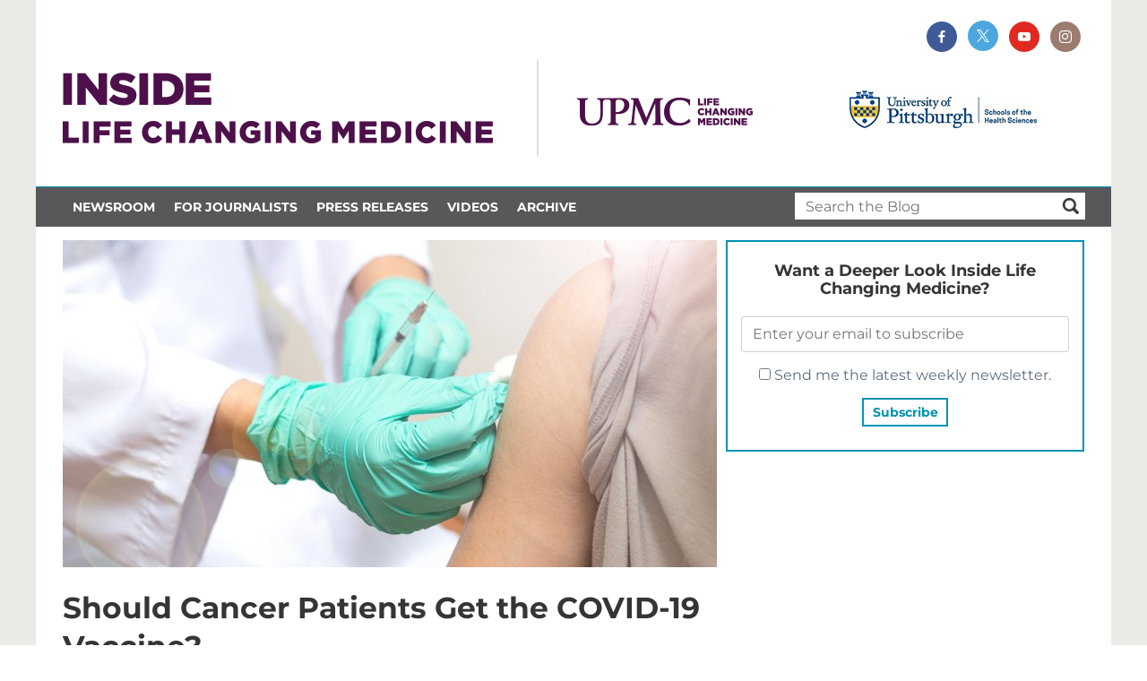

--- FILE ---
content_type: text/html; charset=UTF-8
request_url: https://inside.upmc.com/should-cancer-patients-get-the-covid-19-vaccine/
body_size: 18868
content:
<style>
	.widget_widget_crp{
		margin-top:10px;
	}
</style>
<!doctype html>

<!--[if lt IE 7]><html lang="en-US" class="no-js lt-ie9 lt-ie8 lt-ie7"><![endif]-->
<!--[if (IE 7)&!(IEMobile)]><html lang="en-US" class="no-js lt-ie9 lt-ie8"><![endif]-->
<!--[if (IE 8)&!(IEMobile)]><html lang="en-US" class="no-js lt-ie9"><![endif]-->
<!--[if gt IE 8]><!--> <html lang="en-US" class="no-js"><!--<![endif]-->

<head>
	<meta charset="utf-8">

				<meta http-equiv="X-UA-Compatible" content="IE=edge">

		<title>Should Cancer Patients Get the COVID-19 Vaccine? - UPMC &amp; Pitt Health Sciences News Blog</title>

				<meta name="HandheldFriendly" content="True">
		<meta name="MobileOptimized" content="320">
		<meta name="viewport" content="width=device-width, initial-scale=1"/>

				<link rel="apple-touch-icon" href="https://image.notify.upmc.com/lib/fe9213727564007a7c/m/2/upmc-logo-square-on-white-1000.png">
	<!--<link rel="icon" href="https://image.notify.upmc.com/lib/fe9213727564007a7c/m/2/upmc-logo-square-on-white-1000.png"> -->
		<!--[if IE]>
			<link rel="shortcut icon" href="https://image.notify.upmc.com/lib/fe9213727564007a7c/m/2/upmc-logo-square-on-white-1000.png">
		<![endif]-->
				<meta name="msapplication-TileColor" content="#f01d4f">
		<meta name="msapplication-TileImage" content="https://inside.upmc.com/wp-content/themes/inside-upmc/library/images/win8-tile-icon.png">
            <meta name="theme-color" content="#121212">

		<link rel="pingback" href="https://inside.upmc.com/xmlrpc.php">

				<script data-cfasync="false" data-no-defer="1" data-no-minify="1" data-no-optimize="1">var ewww_webp_supported=!1;function check_webp_feature(A,e){var w;e=void 0!==e?e:function(){},ewww_webp_supported?e(ewww_webp_supported):((w=new Image).onload=function(){ewww_webp_supported=0<w.width&&0<w.height,e&&e(ewww_webp_supported)},w.onerror=function(){e&&e(!1)},w.src="data:image/webp;base64,"+{alpha:"UklGRkoAAABXRUJQVlA4WAoAAAAQAAAAAAAAAAAAQUxQSAwAAAARBxAR/Q9ERP8DAABWUDggGAAAABQBAJ0BKgEAAQAAAP4AAA3AAP7mtQAAAA=="}[A])}check_webp_feature("alpha");</script><script data-cfasync="false" data-no-defer="1" data-no-minify="1" data-no-optimize="1">var Arrive=function(c,w){"use strict";if(c.MutationObserver&&"undefined"!=typeof HTMLElement){var r,a=0,u=(r=HTMLElement.prototype.matches||HTMLElement.prototype.webkitMatchesSelector||HTMLElement.prototype.mozMatchesSelector||HTMLElement.prototype.msMatchesSelector,{matchesSelector:function(e,t){return e instanceof HTMLElement&&r.call(e,t)},addMethod:function(e,t,r){var a=e[t];e[t]=function(){return r.length==arguments.length?r.apply(this,arguments):"function"==typeof a?a.apply(this,arguments):void 0}},callCallbacks:function(e,t){t&&t.options.onceOnly&&1==t.firedElems.length&&(e=[e[0]]);for(var r,a=0;r=e[a];a++)r&&r.callback&&r.callback.call(r.elem,r.elem);t&&t.options.onceOnly&&1==t.firedElems.length&&t.me.unbindEventWithSelectorAndCallback.call(t.target,t.selector,t.callback)},checkChildNodesRecursively:function(e,t,r,a){for(var i,n=0;i=e[n];n++)r(i,t,a)&&a.push({callback:t.callback,elem:i}),0<i.childNodes.length&&u.checkChildNodesRecursively(i.childNodes,t,r,a)},mergeArrays:function(e,t){var r,a={};for(r in e)e.hasOwnProperty(r)&&(a[r]=e[r]);for(r in t)t.hasOwnProperty(r)&&(a[r]=t[r]);return a},toElementsArray:function(e){return e=void 0!==e&&("number"!=typeof e.length||e===c)?[e]:e}}),e=(l.prototype.addEvent=function(e,t,r,a){a={target:e,selector:t,options:r,callback:a,firedElems:[]};return this._beforeAdding&&this._beforeAdding(a),this._eventsBucket.push(a),a},l.prototype.removeEvent=function(e){for(var t,r=this._eventsBucket.length-1;t=this._eventsBucket[r];r--)e(t)&&(this._beforeRemoving&&this._beforeRemoving(t),(t=this._eventsBucket.splice(r,1))&&t.length&&(t[0].callback=null))},l.prototype.beforeAdding=function(e){this._beforeAdding=e},l.prototype.beforeRemoving=function(e){this._beforeRemoving=e},l),t=function(i,n){var o=new e,l=this,s={fireOnAttributesModification:!1};return o.beforeAdding(function(t){var e=t.target;e!==c.document&&e!==c||(e=document.getElementsByTagName("html")[0]);var r=new MutationObserver(function(e){n.call(this,e,t)}),a=i(t.options);r.observe(e,a),t.observer=r,t.me=l}),o.beforeRemoving(function(e){e.observer.disconnect()}),this.bindEvent=function(e,t,r){t=u.mergeArrays(s,t);for(var a=u.toElementsArray(this),i=0;i<a.length;i++)o.addEvent(a[i],e,t,r)},this.unbindEvent=function(){var r=u.toElementsArray(this);o.removeEvent(function(e){for(var t=0;t<r.length;t++)if(this===w||e.target===r[t])return!0;return!1})},this.unbindEventWithSelectorOrCallback=function(r){var a=u.toElementsArray(this),i=r,e="function"==typeof r?function(e){for(var t=0;t<a.length;t++)if((this===w||e.target===a[t])&&e.callback===i)return!0;return!1}:function(e){for(var t=0;t<a.length;t++)if((this===w||e.target===a[t])&&e.selector===r)return!0;return!1};o.removeEvent(e)},this.unbindEventWithSelectorAndCallback=function(r,a){var i=u.toElementsArray(this);o.removeEvent(function(e){for(var t=0;t<i.length;t++)if((this===w||e.target===i[t])&&e.selector===r&&e.callback===a)return!0;return!1})},this},i=new function(){var s={fireOnAttributesModification:!1,onceOnly:!1,existing:!1};function n(e,t,r){return!(!u.matchesSelector(e,t.selector)||(e._id===w&&(e._id=a++),-1!=t.firedElems.indexOf(e._id)))&&(t.firedElems.push(e._id),!0)}var c=(i=new t(function(e){var t={attributes:!1,childList:!0,subtree:!0};return e.fireOnAttributesModification&&(t.attributes=!0),t},function(e,i){e.forEach(function(e){var t=e.addedNodes,r=e.target,a=[];null!==t&&0<t.length?u.checkChildNodesRecursively(t,i,n,a):"attributes"===e.type&&n(r,i)&&a.push({callback:i.callback,elem:r}),u.callCallbacks(a,i)})})).bindEvent;return i.bindEvent=function(e,t,r){t=void 0===r?(r=t,s):u.mergeArrays(s,t);var a=u.toElementsArray(this);if(t.existing){for(var i=[],n=0;n<a.length;n++)for(var o=a[n].querySelectorAll(e),l=0;l<o.length;l++)i.push({callback:r,elem:o[l]});if(t.onceOnly&&i.length)return r.call(i[0].elem,i[0].elem);setTimeout(u.callCallbacks,1,i)}c.call(this,e,t,r)},i},o=new function(){var a={};function i(e,t){return u.matchesSelector(e,t.selector)}var n=(o=new t(function(){return{childList:!0,subtree:!0}},function(e,r){e.forEach(function(e){var t=e.removedNodes,e=[];null!==t&&0<t.length&&u.checkChildNodesRecursively(t,r,i,e),u.callCallbacks(e,r)})})).bindEvent;return o.bindEvent=function(e,t,r){t=void 0===r?(r=t,a):u.mergeArrays(a,t),n.call(this,e,t,r)},o};d(HTMLElement.prototype),d(NodeList.prototype),d(HTMLCollection.prototype),d(HTMLDocument.prototype),d(Window.prototype);var n={};return s(i,n,"unbindAllArrive"),s(o,n,"unbindAllLeave"),n}function l(){this._eventsBucket=[],this._beforeAdding=null,this._beforeRemoving=null}function s(e,t,r){u.addMethod(t,r,e.unbindEvent),u.addMethod(t,r,e.unbindEventWithSelectorOrCallback),u.addMethod(t,r,e.unbindEventWithSelectorAndCallback)}function d(e){e.arrive=i.bindEvent,s(i,e,"unbindArrive"),e.leave=o.bindEvent,s(o,e,"unbindLeave")}}(window,void 0),ewww_webp_supported=!1;function check_webp_feature(e,t){var r;ewww_webp_supported?t(ewww_webp_supported):((r=new Image).onload=function(){ewww_webp_supported=0<r.width&&0<r.height,t(ewww_webp_supported)},r.onerror=function(){t(!1)},r.src="data:image/webp;base64,"+{alpha:"UklGRkoAAABXRUJQVlA4WAoAAAAQAAAAAAAAAAAAQUxQSAwAAAARBxAR/Q9ERP8DAABWUDggGAAAABQBAJ0BKgEAAQAAAP4AAA3AAP7mtQAAAA==",animation:"UklGRlIAAABXRUJQVlA4WAoAAAASAAAAAAAAAAAAQU5JTQYAAAD/////AABBTk1GJgAAAAAAAAAAAAAAAAAAAGQAAABWUDhMDQAAAC8AAAAQBxAREYiI/gcA"}[e])}function ewwwLoadImages(e){if(e){for(var t=document.querySelectorAll(".batch-image img, .image-wrapper a, .ngg-pro-masonry-item a, .ngg-galleria-offscreen-seo-wrapper a"),r=0,a=t.length;r<a;r++)ewwwAttr(t[r],"data-src",t[r].getAttribute("data-webp")),ewwwAttr(t[r],"data-thumbnail",t[r].getAttribute("data-webp-thumbnail"));for(var i=document.querySelectorAll("div.woocommerce-product-gallery__image"),r=0,a=i.length;r<a;r++)ewwwAttr(i[r],"data-thumb",i[r].getAttribute("data-webp-thumb"))}for(var n=document.querySelectorAll("video"),r=0,a=n.length;r<a;r++)ewwwAttr(n[r],"poster",e?n[r].getAttribute("data-poster-webp"):n[r].getAttribute("data-poster-image"));for(var o,l=document.querySelectorAll("img.ewww_webp_lazy_load"),r=0,a=l.length;r<a;r++)e&&(ewwwAttr(l[r],"data-lazy-srcset",l[r].getAttribute("data-lazy-srcset-webp")),ewwwAttr(l[r],"data-srcset",l[r].getAttribute("data-srcset-webp")),ewwwAttr(l[r],"data-lazy-src",l[r].getAttribute("data-lazy-src-webp")),ewwwAttr(l[r],"data-src",l[r].getAttribute("data-src-webp")),ewwwAttr(l[r],"data-orig-file",l[r].getAttribute("data-webp-orig-file")),ewwwAttr(l[r],"data-medium-file",l[r].getAttribute("data-webp-medium-file")),ewwwAttr(l[r],"data-large-file",l[r].getAttribute("data-webp-large-file")),null!=(o=l[r].getAttribute("srcset"))&&!1!==o&&o.includes("R0lGOD")&&ewwwAttr(l[r],"src",l[r].getAttribute("data-lazy-src-webp"))),l[r].className=l[r].className.replace(/\bewww_webp_lazy_load\b/,"");for(var s=document.querySelectorAll(".ewww_webp"),r=0,a=s.length;r<a;r++)e?(ewwwAttr(s[r],"srcset",s[r].getAttribute("data-srcset-webp")),ewwwAttr(s[r],"src",s[r].getAttribute("data-src-webp")),ewwwAttr(s[r],"data-orig-file",s[r].getAttribute("data-webp-orig-file")),ewwwAttr(s[r],"data-medium-file",s[r].getAttribute("data-webp-medium-file")),ewwwAttr(s[r],"data-large-file",s[r].getAttribute("data-webp-large-file")),ewwwAttr(s[r],"data-large_image",s[r].getAttribute("data-webp-large_image")),ewwwAttr(s[r],"data-src",s[r].getAttribute("data-webp-src"))):(ewwwAttr(s[r],"srcset",s[r].getAttribute("data-srcset-img")),ewwwAttr(s[r],"src",s[r].getAttribute("data-src-img"))),s[r].className=s[r].className.replace(/\bewww_webp\b/,"ewww_webp_loaded");window.jQuery&&jQuery.fn.isotope&&jQuery.fn.imagesLoaded&&(jQuery(".fusion-posts-container-infinite").imagesLoaded(function(){jQuery(".fusion-posts-container-infinite").hasClass("isotope")&&jQuery(".fusion-posts-container-infinite").isotope()}),jQuery(".fusion-portfolio:not(.fusion-recent-works) .fusion-portfolio-wrapper").imagesLoaded(function(){jQuery(".fusion-portfolio:not(.fusion-recent-works) .fusion-portfolio-wrapper").isotope()}))}function ewwwWebPInit(e){ewwwLoadImages(e),ewwwNggLoadGalleries(e),document.arrive(".ewww_webp",function(){ewwwLoadImages(e)}),document.arrive(".ewww_webp_lazy_load",function(){ewwwLoadImages(e)}),document.arrive("videos",function(){ewwwLoadImages(e)}),"loading"==document.readyState?document.addEventListener("DOMContentLoaded",ewwwJSONParserInit):("undefined"!=typeof galleries&&ewwwNggParseGalleries(e),ewwwWooParseVariations(e))}function ewwwAttr(e,t,r){null!=r&&!1!==r&&e.setAttribute(t,r)}function ewwwJSONParserInit(){"undefined"!=typeof galleries&&check_webp_feature("alpha",ewwwNggParseGalleries),check_webp_feature("alpha",ewwwWooParseVariations)}function ewwwWooParseVariations(e){if(e)for(var t=document.querySelectorAll("form.variations_form"),r=0,a=t.length;r<a;r++){var i=t[r].getAttribute("data-product_variations"),n=!1;try{for(var o in i=JSON.parse(i))void 0!==i[o]&&void 0!==i[o].image&&(void 0!==i[o].image.src_webp&&(i[o].image.src=i[o].image.src_webp,n=!0),void 0!==i[o].image.srcset_webp&&(i[o].image.srcset=i[o].image.srcset_webp,n=!0),void 0!==i[o].image.full_src_webp&&(i[o].image.full_src=i[o].image.full_src_webp,n=!0),void 0!==i[o].image.gallery_thumbnail_src_webp&&(i[o].image.gallery_thumbnail_src=i[o].image.gallery_thumbnail_src_webp,n=!0),void 0!==i[o].image.thumb_src_webp&&(i[o].image.thumb_src=i[o].image.thumb_src_webp,n=!0));n&&ewwwAttr(t[r],"data-product_variations",JSON.stringify(i))}catch(e){}}}function ewwwNggParseGalleries(e){if(e)for(var t in galleries){var r=galleries[t];galleries[t].images_list=ewwwNggParseImageList(r.images_list)}}function ewwwNggLoadGalleries(e){e&&document.addEventListener("ngg.galleria.themeadded",function(e,t){window.ngg_galleria._create_backup=window.ngg_galleria.create,window.ngg_galleria.create=function(e,t){var r=$(e).data("id");return galleries["gallery_"+r].images_list=ewwwNggParseImageList(galleries["gallery_"+r].images_list),window.ngg_galleria._create_backup(e,t)}})}function ewwwNggParseImageList(e){for(var t in e){var r=e[t];if(void 0!==r["image-webp"]&&(e[t].image=r["image-webp"],delete e[t]["image-webp"]),void 0!==r["thumb-webp"]&&(e[t].thumb=r["thumb-webp"],delete e[t]["thumb-webp"]),void 0!==r.full_image_webp&&(e[t].full_image=r.full_image_webp,delete e[t].full_image_webp),void 0!==r.srcsets)for(var a in r.srcsets)nggSrcset=r.srcsets[a],void 0!==r.srcsets[a+"-webp"]&&(e[t].srcsets[a]=r.srcsets[a+"-webp"],delete e[t].srcsets[a+"-webp"]);if(void 0!==r.full_srcsets)for(var i in r.full_srcsets)nggFSrcset=r.full_srcsets[i],void 0!==r.full_srcsets[i+"-webp"]&&(e[t].full_srcsets[i]=r.full_srcsets[i+"-webp"],delete e[t].full_srcsets[i+"-webp"])}return e}check_webp_feature("alpha",ewwwWebPInit);</script><meta name='robots' content='index, follow, max-image-preview:large, max-snippet:-1, max-video-preview:-1' />
	<style>img:is([sizes="auto" i], [sizes^="auto," i]) { contain-intrinsic-size: 3000px 1500px }</style>
	
	<!-- This site is optimized with the Yoast SEO plugin v23.6 - https://yoast.com/wordpress/plugins/seo/ -->
	<link rel="canonical" href="https://inside.upmc.com/should-cancer-patients-get-the-covid-19-vaccine/" />
	<meta property="og:locale" content="en_US" />
	<meta property="og:type" content="article" />
	<meta property="og:title" content="Should Cancer Patients Get the COVID-19 Vaccine? - UPMC &amp; Pitt Health Sciences News Blog" />
	<meta property="og:description" content="COVID-19 vaccines are currently in short supply, but UPMC cancer&hellip; Read more" />
	<meta property="og:url" content="https://inside.upmc.com/should-cancer-patients-get-the-covid-19-vaccine/" />
	<meta property="og:site_name" content="UPMC &amp; Pitt Health Sciences News Blog" />
	<meta property="article:published_time" content="2021-01-25T14:00:02+00:00" />
	<meta property="article:modified_time" content="2021-01-22T21:34:12+00:00" />
	<meta property="og:image" content="https://inside.upmc.com/wp-content/uploads/sites/10/2019/05/measles-1FB.jpg" />
	<meta property="og:image:width" content="1000" />
	<meta property="og:image:height" content="525" />
	<meta property="og:image:type" content="image/jpeg" />
	<meta name="author" content="Andrea Kunicky" />
	<meta name="twitter:card" content="summary_large_image" />
	<meta name="twitter:label1" content="Written by" />
	<meta name="twitter:data1" content="Andrea Kunicky" />
	<meta name="twitter:label2" content="Est. reading time" />
	<meta name="twitter:data2" content="2 minutes" />
	<script type="application/ld+json" class="yoast-schema-graph">{"@context":"https://schema.org","@graph":[{"@type":"WebPage","@id":"https://inside.upmc.com/should-cancer-patients-get-the-covid-19-vaccine/","url":"https://inside.upmc.com/should-cancer-patients-get-the-covid-19-vaccine/","name":"Should Cancer Patients Get the COVID-19 Vaccine? - UPMC &amp; Pitt Health Sciences News Blog","isPartOf":{"@id":"https://inside.upmc.com/#website"},"primaryImageOfPage":{"@id":"https://inside.upmc.com/should-cancer-patients-get-the-covid-19-vaccine/#primaryimage"},"image":{"@id":"https://inside.upmc.com/should-cancer-patients-get-the-covid-19-vaccine/#primaryimage"},"thumbnailUrl":"https://inside.upmc.com/wp-content/uploads/sites/10/2019/05/measles-1FB.jpg","datePublished":"2021-01-25T14:00:02+00:00","dateModified":"2021-01-22T21:34:12+00:00","author":{"@id":"https://inside.upmc.com/#/schema/person/6448238a79c6a63023ff54ebf2570096"},"breadcrumb":{"@id":"https://inside.upmc.com/should-cancer-patients-get-the-covid-19-vaccine/#breadcrumb"},"inLanguage":"en-US","potentialAction":[{"@type":"ReadAction","target":["https://inside.upmc.com/should-cancer-patients-get-the-covid-19-vaccine/"]}]},{"@type":"ImageObject","inLanguage":"en-US","@id":"https://inside.upmc.com/should-cancer-patients-get-the-covid-19-vaccine/#primaryimage","url":"https://inside.upmc.com/wp-content/uploads/sites/10/2019/05/measles-1FB.jpg","contentUrl":"https://inside.upmc.com/wp-content/uploads/sites/10/2019/05/measles-1FB.jpg","width":1000,"height":525,"caption":"Don’t Panic – The Pittsburgher’s Measles Guide"},{"@type":"BreadcrumbList","@id":"https://inside.upmc.com/should-cancer-patients-get-the-covid-19-vaccine/#breadcrumb","itemListElement":[{"@type":"ListItem","position":1,"name":"Home","item":"https://inside.upmc.com/"},{"@type":"ListItem","position":2,"name":"Should Cancer Patients Get the COVID-19 Vaccine?"}]},{"@type":"WebSite","@id":"https://inside.upmc.com/#website","url":"https://inside.upmc.com/","name":"UPMC &amp; Pitt Health Sciences News Blog","description":"","potentialAction":[{"@type":"SearchAction","target":{"@type":"EntryPoint","urlTemplate":"https://inside.upmc.com/?s={search_term_string}"},"query-input":{"@type":"PropertyValueSpecification","valueRequired":true,"valueName":"search_term_string"}}],"inLanguage":"en-US"},{"@type":"Person","@id":"https://inside.upmc.com/#/schema/person/6448238a79c6a63023ff54ebf2570096","name":"Andrea Kunicky","image":{"@type":"ImageObject","inLanguage":"en-US","@id":"https://inside.upmc.com/#/schema/person/image/","url":"https://secure.gravatar.com/avatar/5d31ceb09ff20169ac8f9262ca1a9518?s=96&d=mm&r=g","contentUrl":"https://secure.gravatar.com/avatar/5d31ceb09ff20169ac8f9262ca1a9518?s=96&d=mm&r=g","caption":"Andrea Kunicky"},"url":"https://inside.upmc.com/author/akunicky/"}]}</script>
	<!-- / Yoast SEO plugin. -->


<link rel='dns-prefetch' href='//inside.upmc.com' />
<link rel="alternate" type="application/rss+xml" title="UPMC &amp; Pitt Health Sciences News Blog &raquo; Feed" href="https://inside.upmc.com/feed/" />
<script type="text/javascript">
/* <![CDATA[ */
window._wpemojiSettings = {"baseUrl":"https:\/\/s.w.org\/images\/core\/emoji\/15.0.3\/72x72\/","ext":".png","svgUrl":"https:\/\/s.w.org\/images\/core\/emoji\/15.0.3\/svg\/","svgExt":".svg","source":{"concatemoji":"https:\/\/inside.upmc.com\/wp-includes\/js\/wp-emoji-release.min.js"}};
/*! This file is auto-generated */
!function(i,n){var o,s,e;function c(e){try{var t={supportTests:e,timestamp:(new Date).valueOf()};sessionStorage.setItem(o,JSON.stringify(t))}catch(e){}}function p(e,t,n){e.clearRect(0,0,e.canvas.width,e.canvas.height),e.fillText(t,0,0);var t=new Uint32Array(e.getImageData(0,0,e.canvas.width,e.canvas.height).data),r=(e.clearRect(0,0,e.canvas.width,e.canvas.height),e.fillText(n,0,0),new Uint32Array(e.getImageData(0,0,e.canvas.width,e.canvas.height).data));return t.every(function(e,t){return e===r[t]})}function u(e,t,n){switch(t){case"flag":return n(e,"\ud83c\udff3\ufe0f\u200d\u26a7\ufe0f","\ud83c\udff3\ufe0f\u200b\u26a7\ufe0f")?!1:!n(e,"\ud83c\uddfa\ud83c\uddf3","\ud83c\uddfa\u200b\ud83c\uddf3")&&!n(e,"\ud83c\udff4\udb40\udc67\udb40\udc62\udb40\udc65\udb40\udc6e\udb40\udc67\udb40\udc7f","\ud83c\udff4\u200b\udb40\udc67\u200b\udb40\udc62\u200b\udb40\udc65\u200b\udb40\udc6e\u200b\udb40\udc67\u200b\udb40\udc7f");case"emoji":return!n(e,"\ud83d\udc26\u200d\u2b1b","\ud83d\udc26\u200b\u2b1b")}return!1}function f(e,t,n){var r="undefined"!=typeof WorkerGlobalScope&&self instanceof WorkerGlobalScope?new OffscreenCanvas(300,150):i.createElement("canvas"),a=r.getContext("2d",{willReadFrequently:!0}),o=(a.textBaseline="top",a.font="600 32px Arial",{});return e.forEach(function(e){o[e]=t(a,e,n)}),o}function t(e){var t=i.createElement("script");t.src=e,t.defer=!0,i.head.appendChild(t)}"undefined"!=typeof Promise&&(o="wpEmojiSettingsSupports",s=["flag","emoji"],n.supports={everything:!0,everythingExceptFlag:!0},e=new Promise(function(e){i.addEventListener("DOMContentLoaded",e,{once:!0})}),new Promise(function(t){var n=function(){try{var e=JSON.parse(sessionStorage.getItem(o));if("object"==typeof e&&"number"==typeof e.timestamp&&(new Date).valueOf()<e.timestamp+604800&&"object"==typeof e.supportTests)return e.supportTests}catch(e){}return null}();if(!n){if("undefined"!=typeof Worker&&"undefined"!=typeof OffscreenCanvas&&"undefined"!=typeof URL&&URL.createObjectURL&&"undefined"!=typeof Blob)try{var e="postMessage("+f.toString()+"("+[JSON.stringify(s),u.toString(),p.toString()].join(",")+"));",r=new Blob([e],{type:"text/javascript"}),a=new Worker(URL.createObjectURL(r),{name:"wpTestEmojiSupports"});return void(a.onmessage=function(e){c(n=e.data),a.terminate(),t(n)})}catch(e){}c(n=f(s,u,p))}t(n)}).then(function(e){for(var t in e)n.supports[t]=e[t],n.supports.everything=n.supports.everything&&n.supports[t],"flag"!==t&&(n.supports.everythingExceptFlag=n.supports.everythingExceptFlag&&n.supports[t]);n.supports.everythingExceptFlag=n.supports.everythingExceptFlag&&!n.supports.flag,n.DOMReady=!1,n.readyCallback=function(){n.DOMReady=!0}}).then(function(){return e}).then(function(){var e;n.supports.everything||(n.readyCallback(),(e=n.source||{}).concatemoji?t(e.concatemoji):e.wpemoji&&e.twemoji&&(t(e.twemoji),t(e.wpemoji)))}))}((window,document),window._wpemojiSettings);
/* ]]> */
</script>
<link rel='stylesheet' id='upmc-videos-css' href='https://inside.upmc.com/wp-content/plugins/upmc-videos/assets/styles/style.css' type='text/css' media='all' />
<link rel='stylesheet' id='fpw_styles_css-css' href='https://inside.upmc.com/wp-content/plugins/feature-a-page-widget/css/fpw_styles.css' type='text/css' media='all' />
<style id='wp-emoji-styles-inline-css' type='text/css'>

	img.wp-smiley, img.emoji {
		display: inline !important;
		border: none !important;
		box-shadow: none !important;
		height: 1em !important;
		width: 1em !important;
		margin: 0 0.07em !important;
		vertical-align: -0.1em !important;
		background: none !important;
		padding: 0 !important;
	}
</style>
<link rel='stylesheet' id='wp-block-library-css' href='https://inside.upmc.com/wp-includes/css/dist/block-library/style.min.css' type='text/css' media='all' />
<style id='classic-theme-styles-inline-css' type='text/css'>
/*! This file is auto-generated */
.wp-block-button__link{color:#fff;background-color:#32373c;border-radius:9999px;box-shadow:none;text-decoration:none;padding:calc(.667em + 2px) calc(1.333em + 2px);font-size:1.125em}.wp-block-file__button{background:#32373c;color:#fff;text-decoration:none}
</style>
<style id='global-styles-inline-css' type='text/css'>
:root{--wp--preset--aspect-ratio--square: 1;--wp--preset--aspect-ratio--4-3: 4/3;--wp--preset--aspect-ratio--3-4: 3/4;--wp--preset--aspect-ratio--3-2: 3/2;--wp--preset--aspect-ratio--2-3: 2/3;--wp--preset--aspect-ratio--16-9: 16/9;--wp--preset--aspect-ratio--9-16: 9/16;--wp--preset--color--black: #000000;--wp--preset--color--cyan-bluish-gray: #abb8c3;--wp--preset--color--white: #ffffff;--wp--preset--color--pale-pink: #f78da7;--wp--preset--color--vivid-red: #cf2e2e;--wp--preset--color--luminous-vivid-orange: #ff6900;--wp--preset--color--luminous-vivid-amber: #fcb900;--wp--preset--color--light-green-cyan: #7bdcb5;--wp--preset--color--vivid-green-cyan: #00d084;--wp--preset--color--pale-cyan-blue: #8ed1fc;--wp--preset--color--vivid-cyan-blue: #0693e3;--wp--preset--color--vivid-purple: #9b51e0;--wp--preset--gradient--vivid-cyan-blue-to-vivid-purple: linear-gradient(135deg,rgba(6,147,227,1) 0%,rgb(155,81,224) 100%);--wp--preset--gradient--light-green-cyan-to-vivid-green-cyan: linear-gradient(135deg,rgb(122,220,180) 0%,rgb(0,208,130) 100%);--wp--preset--gradient--luminous-vivid-amber-to-luminous-vivid-orange: linear-gradient(135deg,rgba(252,185,0,1) 0%,rgba(255,105,0,1) 100%);--wp--preset--gradient--luminous-vivid-orange-to-vivid-red: linear-gradient(135deg,rgba(255,105,0,1) 0%,rgb(207,46,46) 100%);--wp--preset--gradient--very-light-gray-to-cyan-bluish-gray: linear-gradient(135deg,rgb(238,238,238) 0%,rgb(169,184,195) 100%);--wp--preset--gradient--cool-to-warm-spectrum: linear-gradient(135deg,rgb(74,234,220) 0%,rgb(151,120,209) 20%,rgb(207,42,186) 40%,rgb(238,44,130) 60%,rgb(251,105,98) 80%,rgb(254,248,76) 100%);--wp--preset--gradient--blush-light-purple: linear-gradient(135deg,rgb(255,206,236) 0%,rgb(152,150,240) 100%);--wp--preset--gradient--blush-bordeaux: linear-gradient(135deg,rgb(254,205,165) 0%,rgb(254,45,45) 50%,rgb(107,0,62) 100%);--wp--preset--gradient--luminous-dusk: linear-gradient(135deg,rgb(255,203,112) 0%,rgb(199,81,192) 50%,rgb(65,88,208) 100%);--wp--preset--gradient--pale-ocean: linear-gradient(135deg,rgb(255,245,203) 0%,rgb(182,227,212) 50%,rgb(51,167,181) 100%);--wp--preset--gradient--electric-grass: linear-gradient(135deg,rgb(202,248,128) 0%,rgb(113,206,126) 100%);--wp--preset--gradient--midnight: linear-gradient(135deg,rgb(2,3,129) 0%,rgb(40,116,252) 100%);--wp--preset--font-size--small: 13px;--wp--preset--font-size--medium: 20px;--wp--preset--font-size--large: 36px;--wp--preset--font-size--x-large: 42px;--wp--preset--spacing--20: 0.44rem;--wp--preset--spacing--30: 0.67rem;--wp--preset--spacing--40: 1rem;--wp--preset--spacing--50: 1.5rem;--wp--preset--spacing--60: 2.25rem;--wp--preset--spacing--70: 3.38rem;--wp--preset--spacing--80: 5.06rem;--wp--preset--shadow--natural: 6px 6px 9px rgba(0, 0, 0, 0.2);--wp--preset--shadow--deep: 12px 12px 50px rgba(0, 0, 0, 0.4);--wp--preset--shadow--sharp: 6px 6px 0px rgba(0, 0, 0, 0.2);--wp--preset--shadow--outlined: 6px 6px 0px -3px rgba(255, 255, 255, 1), 6px 6px rgba(0, 0, 0, 1);--wp--preset--shadow--crisp: 6px 6px 0px rgba(0, 0, 0, 1);}:where(.is-layout-flex){gap: 0.5em;}:where(.is-layout-grid){gap: 0.5em;}body .is-layout-flex{display: flex;}.is-layout-flex{flex-wrap: wrap;align-items: center;}.is-layout-flex > :is(*, div){margin: 0;}body .is-layout-grid{display: grid;}.is-layout-grid > :is(*, div){margin: 0;}:where(.wp-block-columns.is-layout-flex){gap: 2em;}:where(.wp-block-columns.is-layout-grid){gap: 2em;}:where(.wp-block-post-template.is-layout-flex){gap: 1.25em;}:where(.wp-block-post-template.is-layout-grid){gap: 1.25em;}.has-black-color{color: var(--wp--preset--color--black) !important;}.has-cyan-bluish-gray-color{color: var(--wp--preset--color--cyan-bluish-gray) !important;}.has-white-color{color: var(--wp--preset--color--white) !important;}.has-pale-pink-color{color: var(--wp--preset--color--pale-pink) !important;}.has-vivid-red-color{color: var(--wp--preset--color--vivid-red) !important;}.has-luminous-vivid-orange-color{color: var(--wp--preset--color--luminous-vivid-orange) !important;}.has-luminous-vivid-amber-color{color: var(--wp--preset--color--luminous-vivid-amber) !important;}.has-light-green-cyan-color{color: var(--wp--preset--color--light-green-cyan) !important;}.has-vivid-green-cyan-color{color: var(--wp--preset--color--vivid-green-cyan) !important;}.has-pale-cyan-blue-color{color: var(--wp--preset--color--pale-cyan-blue) !important;}.has-vivid-cyan-blue-color{color: var(--wp--preset--color--vivid-cyan-blue) !important;}.has-vivid-purple-color{color: var(--wp--preset--color--vivid-purple) !important;}.has-black-background-color{background-color: var(--wp--preset--color--black) !important;}.has-cyan-bluish-gray-background-color{background-color: var(--wp--preset--color--cyan-bluish-gray) !important;}.has-white-background-color{background-color: var(--wp--preset--color--white) !important;}.has-pale-pink-background-color{background-color: var(--wp--preset--color--pale-pink) !important;}.has-vivid-red-background-color{background-color: var(--wp--preset--color--vivid-red) !important;}.has-luminous-vivid-orange-background-color{background-color: var(--wp--preset--color--luminous-vivid-orange) !important;}.has-luminous-vivid-amber-background-color{background-color: var(--wp--preset--color--luminous-vivid-amber) !important;}.has-light-green-cyan-background-color{background-color: var(--wp--preset--color--light-green-cyan) !important;}.has-vivid-green-cyan-background-color{background-color: var(--wp--preset--color--vivid-green-cyan) !important;}.has-pale-cyan-blue-background-color{background-color: var(--wp--preset--color--pale-cyan-blue) !important;}.has-vivid-cyan-blue-background-color{background-color: var(--wp--preset--color--vivid-cyan-blue) !important;}.has-vivid-purple-background-color{background-color: var(--wp--preset--color--vivid-purple) !important;}.has-black-border-color{border-color: var(--wp--preset--color--black) !important;}.has-cyan-bluish-gray-border-color{border-color: var(--wp--preset--color--cyan-bluish-gray) !important;}.has-white-border-color{border-color: var(--wp--preset--color--white) !important;}.has-pale-pink-border-color{border-color: var(--wp--preset--color--pale-pink) !important;}.has-vivid-red-border-color{border-color: var(--wp--preset--color--vivid-red) !important;}.has-luminous-vivid-orange-border-color{border-color: var(--wp--preset--color--luminous-vivid-orange) !important;}.has-luminous-vivid-amber-border-color{border-color: var(--wp--preset--color--luminous-vivid-amber) !important;}.has-light-green-cyan-border-color{border-color: var(--wp--preset--color--light-green-cyan) !important;}.has-vivid-green-cyan-border-color{border-color: var(--wp--preset--color--vivid-green-cyan) !important;}.has-pale-cyan-blue-border-color{border-color: var(--wp--preset--color--pale-cyan-blue) !important;}.has-vivid-cyan-blue-border-color{border-color: var(--wp--preset--color--vivid-cyan-blue) !important;}.has-vivid-purple-border-color{border-color: var(--wp--preset--color--vivid-purple) !important;}.has-vivid-cyan-blue-to-vivid-purple-gradient-background{background: var(--wp--preset--gradient--vivid-cyan-blue-to-vivid-purple) !important;}.has-light-green-cyan-to-vivid-green-cyan-gradient-background{background: var(--wp--preset--gradient--light-green-cyan-to-vivid-green-cyan) !important;}.has-luminous-vivid-amber-to-luminous-vivid-orange-gradient-background{background: var(--wp--preset--gradient--luminous-vivid-amber-to-luminous-vivid-orange) !important;}.has-luminous-vivid-orange-to-vivid-red-gradient-background{background: var(--wp--preset--gradient--luminous-vivid-orange-to-vivid-red) !important;}.has-very-light-gray-to-cyan-bluish-gray-gradient-background{background: var(--wp--preset--gradient--very-light-gray-to-cyan-bluish-gray) !important;}.has-cool-to-warm-spectrum-gradient-background{background: var(--wp--preset--gradient--cool-to-warm-spectrum) !important;}.has-blush-light-purple-gradient-background{background: var(--wp--preset--gradient--blush-light-purple) !important;}.has-blush-bordeaux-gradient-background{background: var(--wp--preset--gradient--blush-bordeaux) !important;}.has-luminous-dusk-gradient-background{background: var(--wp--preset--gradient--luminous-dusk) !important;}.has-pale-ocean-gradient-background{background: var(--wp--preset--gradient--pale-ocean) !important;}.has-electric-grass-gradient-background{background: var(--wp--preset--gradient--electric-grass) !important;}.has-midnight-gradient-background{background: var(--wp--preset--gradient--midnight) !important;}.has-small-font-size{font-size: var(--wp--preset--font-size--small) !important;}.has-medium-font-size{font-size: var(--wp--preset--font-size--medium) !important;}.has-large-font-size{font-size: var(--wp--preset--font-size--large) !important;}.has-x-large-font-size{font-size: var(--wp--preset--font-size--x-large) !important;}
:where(.wp-block-post-template.is-layout-flex){gap: 1.25em;}:where(.wp-block-post-template.is-layout-grid){gap: 1.25em;}
:where(.wp-block-columns.is-layout-flex){gap: 2em;}:where(.wp-block-columns.is-layout-grid){gap: 2em;}
:root :where(.wp-block-pullquote){font-size: 1.5em;line-height: 1.6;}
</style>
<link rel='stylesheet' id='social-icons-general-css' href='//inside.upmc.com/wp-content/plugins/social-icons/assets/css/social-icons.css' type='text/css' media='all' />
<link rel='stylesheet' id='crp-style-rounded-thumbs-css' href='https://inside.upmc.com/wp-content/plugins/contextual-related-posts/css/rounded-thumbs.min.css' type='text/css' media='all' />
<style id='crp-style-rounded-thumbs-inline-css' type='text/css'>

			.crp_related.crp-rounded-thumbs a {
				width: 150px;
                height: 150px;
				text-decoration: none;
			}
			.crp_related.crp-rounded-thumbs img {
				max-width: 150px;
				margin: auto;
			}
			.crp_related.crp-rounded-thumbs .crp_title {
				width: 100%;
			}
			
</style>
<link rel='stylesheet' id='fc-font-montserrat-css' href='https://inside.upmc.com/wp-content/uploads/sites/10/fonts/montserrat/font.min.css' type='text/css' media='all' />
<link rel='stylesheet' id='fc-font-lato-css' href='https://inside.upmc.com/wp-content/uploads/sites/10/fonts/lato/font.min.css' type='text/css' media='all' />
<link rel='stylesheet' id='fc-font-roboto-css' href='https://inside.upmc.com/wp-content/uploads/sites/10/fonts/roboto/font.min.css' type='text/css' media='all' />
<link rel='stylesheet' id='fc-widget-categories-css' href='https://inside.upmc.com/wp-content/themes/inside-upmc/library/css/widget-categories.css' type='text/css' media='' />
<link rel='stylesheet' id='recent-posts-widget-with-thumbnails-public-style-css' href='https://inside.upmc.com/wp-content/plugins/recent-posts-widget-with-thumbnails/public.css' type='text/css' media='all' />
<link rel='stylesheet' id='socialized-css' href='https://inside.upmc.com/wp-content/plugins/socialized/assets/styles/socialized.css' type='text/css' media='all' />
<link rel='stylesheet' id='bones-stylesheet-css' href='https://inside.upmc.com/wp-content/themes/inside-upmc/library/css/style.css' type='text/css' media='all' />
<!--[if lt IE 9]>
<link rel='stylesheet' id='bones-ie-only-css' href='https://inside.upmc.com/wp-content/themes/inside-upmc/library/css/ie.css' type='text/css' media='all' />
<![endif]-->
<script type="text/javascript" src="https://inside.upmc.com/wp-content/themes/inside-upmc/library/js/libs/modernizr.custom.min.js" id="bones-modernizr-js"></script>
<script type="text/javascript" src="https://inside.upmc.com/wp-includes/js/jquery/jquery.min.js" id="jquery-core-js"></script>
<script type="text/javascript" src="https://inside.upmc.com/wp-includes/js/jquery/jquery-migrate.min.js" id="jquery-migrate-js"></script>
<link rel="https://api.w.org/" href="https://inside.upmc.com/wp-json/" /><link rel="alternate" title="JSON" type="application/json" href="https://inside.upmc.com/wp-json/wp/v2/posts/66189" /><link rel='shortlink' href='https://inside.upmc.com/?p=66189' />
<link rel="alternate" title="oEmbed (JSON)" type="application/json+oembed" href="https://inside.upmc.com/wp-json/oembed/1.0/embed?url=https%3A%2F%2Finside.upmc.com%2Fshould-cancer-patients-get-the-covid-19-vaccine%2F" />
<link rel="alternate" title="oEmbed (XML)" type="text/xml+oembed" href="https://inside.upmc.com/wp-json/oembed/1.0/embed?url=https%3A%2F%2Finside.upmc.com%2Fshould-cancer-patients-get-the-covid-19-vaccine%2F&#038;format=xml" />
<script type="application/ld+json">{"@context":"https:\/\/schema.org","@type":"NewsArticle","mainEntityOfPage":{"@type":"WebPage","@id":"https:\/\/inside.upmc.com\/should-cancer-patients-get-the-covid-19-vaccine\/"},"headline":"Should Cancer Patients Get the COVID-19 Vaccine?","datePublished":"2021-01-25T09:00:02-05:00","dateModified":"2021-01-22T16:34:12-05:00","publisher":{"@type":"Organization","name":"UPMC","url":"https:\/\/www.upmc.com\/","logo":{"@type":"ImageObject","url":"https:\/\/image.notify.upmc.com\/lib\/fe9213727564007a7c\/m\/2\/upmc-logo-square-on-white-1000.png"}},"image":{"@type":"ImageObject","url":"https:\/\/inside.upmc.com\/wp-content\/uploads\/sites\/10\/2019\/05\/measles-1FB.jpg"},"author":{"@type":"Person","name":"Jenna Hanrahan"}}</script><script>var schema_obj = {"@context":"https:\/\/schema.org","@type":"NewsArticle","mainEntityOfPage":{"@type":"WebPage","@id":"https:\/\/inside.upmc.com\/should-cancer-patients-get-the-covid-19-vaccine\/"},"headline":"Should Cancer Patients Get the COVID-19 Vaccine?","datePublished":"2021-01-25T09:00:02-05:00","dateModified":"2021-01-22T16:34:12-05:00","publisher":{"@type":"Organization","name":"UPMC","url":"https:\/\/www.upmc.com\/","logo":{"@type":"ImageObject","url":"https:\/\/image.notify.upmc.com\/lib\/fe9213727564007a7c\/m\/2\/upmc-logo-square-on-white-1000.png"}},"image":{"@type":"ImageObject","url":"https:\/\/inside.upmc.com\/wp-content\/uploads\/sites\/10\/2019\/05\/measles-1FB.jpg"},"author":{"@type":"Person","name":"Jenna Hanrahan"}}; console.info("Schema Object", schema_obj);</script><noscript><style>.lazyload[data-src]{display:none !important;}</style></noscript><style>.lazyload{background-image:none !important;}.lazyload:before{background-image:none !important;}</style><style>.wp-block-gallery.is-cropped .blocks-gallery-item picture{height:100%;width:100%;}</style><link rel="icon" href="https://inside.upmc.com/wp-content/uploads/sites/10/2018/11/favicon.png" sizes="32x32" />
<link rel="icon" href="https://inside.upmc.com/wp-content/uploads/sites/10/2018/11/favicon.png" sizes="192x192" />
<link rel="apple-touch-icon" href="https://inside.upmc.com/wp-content/uploads/sites/10/2018/11/favicon.png" />
<meta name="msapplication-TileImage" content="https://inside.upmc.com/wp-content/uploads/sites/10/2018/11/favicon.png" />
		<style type="text/css" id="wp-custom-css">
			.post-template-default .header .entry-content a{
	color: #00819f;
}
.socicon-twitter::before {
    content: '';
    background-image: url([data-uri]);
    height: 14px;
    width: 14px;
    display: flex;
    background-repeat: no-repeat;
    line-height: 14px;
    font-size: 14px;
}		</style>
				
						<style>
		@media screen and (max-width: 782px) {
			html {
				margin-top: 76px !important;
			}
			.nav.top-nav{
				    display: none;
			}
			button#responsive-menu-button{
				background-color:#fff;
			}
		}
			@media screen and (max-width: 480px) {
				.logo{display:none;}
			}
		.nav-wrap{margin-bottom: 15px;
    height: auto;
    overflow: auto;}

	</style>

</head>

<body class="post-template-default single single-post postid-66189 single-format-standard" itemscope itemtype="http://schema.org/WebPage">
<script data-cfasync="false" data-no-defer="1" data-no-minify="1" data-no-optimize="1">if(typeof ewww_webp_supported==="undefined"){var ewww_webp_supported=!1}if(ewww_webp_supported){document.body.classList.add("webp-support")}</script>

		<!-- Piwik Prod Container -->
		<script type="text/javascript">
			(function(window, document, dataLayerName, id) {
			window[dataLayerName]=window[dataLayerName]||[],window[dataLayerName].push({start:(new Date).getTime(),event:"stg.start"});var scripts=document.getElementsByTagName('script')[0],tags=document.createElement('script');
			function stgCreateCookie(a,b,c){var d="";if(c){var e=new Date;e.setTime(e.getTime()+24*c*60*60*1e3),d="; expires="+e.toUTCString();f="; SameSite=Strict"}document.cookie=a+"="+b+d+f+"; path=/"}
			var isStgDebug=(window.location.href.match("stg_debug")||document.cookie.match("stg_debug"))&&!window.location.href.match("stg_disable_debug");stgCreateCookie("stg_debug",isStgDebug?1:"",isStgDebug?14:-1);
			var qP=[];dataLayerName!=="dataLayer"&&qP.push("data_layer_name="+dataLayerName),isStgDebug&&qP.push("stg_debug");var qPString=qP.length>0?("?"+qP.join("&")):"";
			tags.async=!0,tags.src="https://upmc.containers.piwik.pro/"+id+".js"+qPString,scripts.parentNode.insertBefore(tags,scripts);
			!function(a,n,i){a[n]=a[n]||{};for(var c=0;c<i.length;c++)!function(i){a[n][i]=a[n][i]||{},a[n][i].api=a[n][i].api||function(){var a=[].slice.call(arguments,0);"string"==typeof a[0]&&window[dataLayerName].push({event:n+"."+i+":"+a[0],parameters:[].slice.call(arguments,1)})}}(i[c])}(window,"ppms",["tm","cm"]);
			})(window, document, 'dataLayer', 'cc3123f6-8c02-4b7e-bdc4-37975443cf0a');
		</script>
	<!-- End Piwik Prod Container -->
	
		<div id="container">

			<header class="header" role="banner" itemscope itemtype="http://schema.org/WPHeader">

				<div id="inner-header" class="wrap cf">
					<div id="sidebar4">
					  <div id="themegrill_social_icons-5" class="widget social-icons widget_social_icons">		
		<ul class="social-icons-lists icons-background-rounded">

			
				<li class="social-icons-list-item">
					<a href="https://www.facebook.com/upmc" target="_blank"  class="social-icon">
						<span class="socicon socicon-facebook" style="padding: 10px; font-size: 14px; background-color: #3e5b98"></span>

											</a>
				</li>

			
				<li class="social-icons-list-item">
					<a href="https://www.twitter.com/upmcnews" target="_blank"  class="social-icon">
						<span class="socicon socicon-twitter" style="padding: 10px; font-size: 14px; background-color: #4da7de"></span>

											</a>
				</li>

			
				<li class="social-icons-list-item">
					<a href="https://www.youtube.com/channel/UCltpLs6F66kEybz6Ah_P3qQ" target="_blank"  class="social-icon">
						<span class="socicon socicon-youtube" style="padding: 10px; font-size: 14px; background-color: #e02a20"></span>

											</a>
				</li>

			
				<li class="social-icons-list-item">
					<a href="https://www.instagram.com/upmcnews" target="_blank"  class="social-icon">
						<span class="socicon socicon-instagram" style="padding: 10px; font-size: 14px; background-color: #9c7c6e"></span>

											</a>
				</li>

			
		</ul>

		</div>					</div>
					<div id="sidebar8">
					  <div id="custom_html-2" class="widget_text widget widget_custom_html"><div class="textwidget custom-html-widget"><button id="toggle-menu" onclick="showMobileMenu()" aria-label="Tap/Click to open or close the site navigation.">
	<span class="bars bar1"></span>
	<span class="bars bar2"></span>
	<span class="bars bar3"></span>
</button>

<button id="toggle-menu-close" onclick="hideMobileMenu()" aria-label="Tap/Click to open or close the site navigation.">
	<span class="bars bar4"></span>
	<span class="bars bar5"></span>
</button>

<script>
function showMobileMenu() {
	document.getElementById("toggle-menu-close").style.display = "block";
	document.getElementById("nav_menu-3").style.display = "block";
	document.getElementById("media_image-2").style.display = "block";
}
	
function hideMobileMenu() {
	document.getElementById("toggle-menu-close").style.display = "none";
	document.getElementById("nav_menu-3").style.display = "none";
	document.getElementById("media_image-2").style.display = "none";
}
</script></div></div><div id="nav_menu-3" class="widget widget_nav_menu"><div class="menu-main-nav-container"><ul id="menu-main-nav" class="menu"><li id="menu-item-62075" class="menu-item menu-item-type-post_type menu-item-object-page menu-item-62075"><a href="https://inside.upmc.com/newsroom/">Newsroom</a></li>
<li id="menu-item-62074" class="menu-item menu-item-type-post_type menu-item-object-page menu-item-62074"><a href="https://inside.upmc.com/for-journalists/">For Journalists</a></li>
<li id="menu-item-62073" class="menu-item menu-item-type-post_type menu-item-object-page menu-item-62073"><a href="https://inside.upmc.com/press-releases/">Press Releases</a></li>
<li id="menu-item-62072" class="menu-item menu-item-type-post_type menu-item-object-page menu-item-62072"><a href="https://inside.upmc.com/videos/">Videos</a></li>
<li id="menu-item-63673" class="menu-item menu-item-type-post_type menu-item-object-page menu-item-63673"><a href="https://inside.upmc.com/archive/">Archive</a></li>
</ul></div></div><div id="media_image-2" class="widget widget_media_image"><picture><source   type="image/webp" data-srcset="https://inside.upmc.com/wp-content/uploads/sites/10/2025/05/Inside_upmc-nav-logo-removebg-300x68-1.png.webp"><img width="300" height="68" src="[data-uri]" class="image wp-image-70944  attachment-full size-full lazyload" alt="" style="max-width: 100%; height: auto;" decoding="async" data-eio="p" data-src="https://inside.upmc.com/wp-content/uploads/sites/10/2025/05/Inside_upmc-nav-logo-removebg-300x68-1.png" data-eio-rwidth="300" data-eio-rheight="68" /></picture><noscript><img width="300" height="68" src="https://inside.upmc.com/wp-content/uploads/sites/10/2025/05/Inside_upmc-nav-logo-removebg-300x68-1.png" class="image wp-image-70944  attachment-full size-full" alt="" style="max-width: 100%; height: auto;" decoding="async" data-eio="l" /></noscript></div>					</div>

					<div class="spacer"></div>

					<picture><source   type="image/webp" data-srcset="/wp-content/uploads/sites/10/2025/05/inside-upmc_site-banner.png.webp"><img class="logo lazyload" src="[data-uri]" usemap="#image-map" data-eio="p" data-src="/wp-content/uploads/sites/10/2025/05/inside-upmc_site-banner.png" decoding="async" width="1200" height="125" data-eio-rwidth="1200" data-eio-rheight="125"></picture><noscript><img class="logo" src="/wp-content/uploads/sites/10/2025/05/inside-upmc_site-banner.png" usemap="#image-map" data-eio="l"></noscript>

					<map name="image-map">
						<area target="" alt="Inside Life Changing Medicine" title="Inside Life Changing Medicine" href="https://inside.upmc.com" coords="554,124,2,0" shape="rect">
						<area target="_blank" alt="UPMC Life Changing Medicine" title="UPMC Life Changing Medicine" href="http://www.upmc.com/Pages/default.aspx" coords="558,0,836,124" shape="rect">
						<area target="_blank" alt="Pitt Health Sciences" title="Pitt Health Sciences" href="http://www.health.pitt.edu/" coords="840,0,1193,124" shape="rect">
					</map>

					<picture><source   type="image/webp" data-srcset="/wp-content/uploads/sites/10/2025/05/SYS538527_Inside_upmcSite_ColorUpdates_mobile_FNL.png.webp"><img class="logoMOB lazyload" src="[data-uri]" usemap="#image-map" data-eio="p" data-src="/wp-content/uploads/sites/10/2025/05/SYS538527_Inside_upmcSite_ColorUpdates_mobile_FNL.png" decoding="async" width="415" height="165" data-eio-rwidth="415" data-eio-rheight="165"></picture><noscript><img class="logoMOB" src="/wp-content/uploads/sites/10/2025/05/SYS538527_Inside_upmcSite_ColorUpdates_mobile_FNL.png" usemap="#image-map" data-eio="l"></noscript>

					<map name="image-map">
						<area target="" alt="Inside Life Changing Medicine" title="Inside Life Changing Medicine" href="&lt;?php echo home_url(); ?&gt;" coords="1,2,412,92" shape="rect">
						<area target="" alt="UPMC" title="UPMC" href="http://www.upmc.com/Pages/default.aspx" coords="0,99,182,160" shape="rect">
						<area target="" alt="Pitt Health Science" title="Pitt Health Science" href="http://www.health.pitt.edu/" coords="187,102,413,163" shape="rect">
					</map>

					<div class="spacer"></div>

										
					<div class="nav-wrap">
						<nav role="navigation" itemscope itemtype="http://schema.org/SiteNavigationElement">
							<ul id="menu-main-nav-1" class="nav top-nav cf"><li class="menu-item menu-item-type-post_type menu-item-object-page menu-item-62075"><a href="https://inside.upmc.com/newsroom/">Newsroom</a></li>
<li class="menu-item menu-item-type-post_type menu-item-object-page menu-item-62074"><a href="https://inside.upmc.com/for-journalists/">For Journalists</a></li>
<li class="menu-item menu-item-type-post_type menu-item-object-page menu-item-62073"><a href="https://inside.upmc.com/press-releases/">Press Releases</a></li>
<li class="menu-item menu-item-type-post_type menu-item-object-page menu-item-62072"><a href="https://inside.upmc.com/videos/">Videos</a></li>
<li class="menu-item menu-item-type-post_type menu-item-object-page menu-item-63673"><a href="https://inside.upmc.com/archive/">Archive</a></li>
</ul>
						</nav>
						<div class="menuMobile"></div>

						<div class="searchField">
							<form role="search" method="get" id="searchform" class="searchform" action="https://inside.upmc.com/">
								<div>
									<input type="search" id="s" name="s" value="" placeholder="Search the Blog" />
									<button type="submit" id="searchsubmit" ></button>
								</div>
							</form>
						</div>
					</div>

			<div id="content">

				<div id="inner-content" class="wrap cf">

					<main id="main" class="m-all t-2of3 d-5of7 cf" role="main" itemscope itemprop="mainContentOfPage" itemtype="http://schema.org/Blog">

						
							
<header class="article-header entry-header">
  <div class="banner">
    <div class="bannerImg">
      <a href="https://inside.upmc.com/should-cancer-patients-get-the-covid-19-vaccine/"><img width="730" height="365" src="[data-uri]" class="image_66189  wp-post-image lazyload" alt="Don’t Panic – The Pittsburgher’s Measles Guide" decoding="async" fetchpriority="high"   data-src="https://inside.upmc.com/wp-content/uploads/sites/10/2019/05/measles-1FB-730x365.jpg" data-srcset="https://inside.upmc.com/wp-content/uploads/sites/10/2019/05/measles-1FB-730x365.jpg 730w, https://inside.upmc.com/wp-content/uploads/sites/10/2019/05/measles-1FB-281x141.jpg 281w" data-sizes="auto" data-eio-rwidth="730" data-eio-rheight="365" /><noscript><img width="730" height="365" src="https://inside.upmc.com/wp-content/uploads/sites/10/2019/05/measles-1FB-730x365.jpg" class="image_66189  wp-post-image" alt="Don’t Panic – The Pittsburgher’s Measles Guide" decoding="async" fetchpriority="high" srcset="https://inside.upmc.com/wp-content/uploads/sites/10/2019/05/measles-1FB-730x365.jpg 730w, https://inside.upmc.com/wp-content/uploads/sites/10/2019/05/measles-1FB-281x141.jpg 281w" sizes="(max-width: 730px) 100vw, 730px" data-eio="l" /></noscript></a>
    </div>
  </div>

  <div class="spacer"></div>
  <div class="details">
    <h1 class="entry-title single-title" itemprop="headline" rel="bookmark">Should Cancer Patients Get the COVID-19 Vaccine?</h1>

    <div class="spacer"></div>

    <p class="byline entry-meta vcard">
      <time class="updated entry-time" datetime="2021-01-25" itemprop="datePublished">January 25, 2021</time>      <div>By: Jenna Hanrahan</div>    </p>
  </div>

</header> 

<section class="entry-content cf" itemprop="articleBody">
  <p>COVID-19 vaccines are currently in short supply, but <a href="http://www.upmc.com">UPMC</a> cancer experts say it is critical for cancer patients to get immunized when doses become available.</p>
<div id="attachment_66190" style="width: 250px" class="wp-caption alignright"><img decoding="async" aria-describedby="caption-attachment-66190" class="size-medium wp-image-66190 lazyload" src="[data-uri]" alt="" width="240" height="300"   data-src="/wp-content/uploads/2021/01/Dr.-Stanley-Marks-240x300.jpg" data-srcset="https://inside.upmc.com/wp-content/uploads/sites/10/2021/01/Dr.-Stanley-Marks-240x300.jpg 240w, https://inside.upmc.com/wp-content/uploads/sites/10/2021/01/Dr.-Stanley-Marks-819x1024.jpg 819w, https://inside.upmc.com/wp-content/uploads/sites/10/2021/01/Dr.-Stanley-Marks-768x960.jpg 768w, https://inside.upmc.com/wp-content/uploads/sites/10/2021/01/Dr.-Stanley-Marks-1229x1536.jpg 1229w, https://inside.upmc.com/wp-content/uploads/sites/10/2021/01/Dr.-Stanley-Marks-scaled.jpg 1638w, https://inside.upmc.com/wp-content/uploads/sites/10/2021/01/Dr.-Stanley-Marks-400x500.jpg 400w" data-sizes="auto" data-eio-rwidth="240" data-eio-rheight="300" /><noscript><img decoding="async" aria-describedby="caption-attachment-66190" class="size-medium wp-image-66190" src="/wp-content/uploads/2021/01/Dr.-Stanley-Marks-240x300.jpg" alt="" width="240" height="300" srcset="https://inside.upmc.com/wp-content/uploads/sites/10/2021/01/Dr.-Stanley-Marks-240x300.jpg 240w, https://inside.upmc.com/wp-content/uploads/sites/10/2021/01/Dr.-Stanley-Marks-819x1024.jpg 819w, https://inside.upmc.com/wp-content/uploads/sites/10/2021/01/Dr.-Stanley-Marks-768x960.jpg 768w, https://inside.upmc.com/wp-content/uploads/sites/10/2021/01/Dr.-Stanley-Marks-1229x1536.jpg 1229w, https://inside.upmc.com/wp-content/uploads/sites/10/2021/01/Dr.-Stanley-Marks-scaled.jpg 1638w, https://inside.upmc.com/wp-content/uploads/sites/10/2021/01/Dr.-Stanley-Marks-400x500.jpg 400w" sizes="(max-width: 240px) 100vw, 240px" data-eio="l" /></noscript><p id="caption-attachment-66190" class="wp-caption-text">Dr. Stanley Marks</p></div>
<p>According to a recent paper published in the <a href="https://jamanetwork.com/journals/jamaoncology/fullarticle/2773500"><em>Journal of the American Medical Association</em></a>, cancer — particularly leukemia, lymphoma and lung cancer — is associated with a significantly higher risk of COVID-19 complications.</p>
<p>“We are recommending that all our patients get the vaccines as soon as these shots are offered to them. It’s safe for those facing cancer,” said Dr. Stanley Marks, chairman, <a href="https://hillman.upmc.com/">UPMC Hillman Cancer Center</a>.</p>
<h4>COVID-19 Vaccines in Cancer Patients: What Are the Side Effects?</h4>
<p>Both the Pfizer/BioNTech and Moderna vaccines were tested on tens of thousands of people from a wide variety of backgrounds. The vaccines are about 95% effective in preventing COVID-19 and result in only minor side effects, such as soreness at the injection site, muscle aches, fever, chills and headache.</p>
<p>Neither specifically studied the vaccines’ effects on cancer patients, but  Marks said cancer patients are not at high risk for side effects from either vaccine, regardless of their specific cancer type or  treatment regimen.</p>
<h4>Understanding mRNA Vaccines for Cancer Patients</h4>
<p>In both vaccines, mRNA, or messenger ribonucleic acid,  is used  to instruct cells in the human body to make antibodies that fight the virus. The current vaccines do not contain the live virus that causes COVID-19.</p>
<p>While vaccines with live, dead or weakened viruses may cause infections in cancer patients and others with compromised immune systems, vaccines with mRNA do not pose the same risk.</p>
<div id="attachment_63276" style="width: 266px" class="wp-caption alignright"><img decoding="async" aria-describedby="caption-attachment-63276" class="size-medium wp-image-63276 lazyload" src="[data-uri]" alt="What is HPV Cancer?" width="256" height="300"   data-src="/wp-content/uploads/2018/10/Ferris-256x300.jpg" data-srcset="https://inside.upmc.com/wp-content/uploads/sites/10/2018/10/Ferris-256x300.jpg 256w, https://inside.upmc.com/wp-content/uploads/sites/10/2018/10/Ferris-768x900.jpg 768w, https://inside.upmc.com/wp-content/uploads/sites/10/2018/10/Ferris-874x1024.jpg 874w, https://inside.upmc.com/wp-content/uploads/sites/10/2018/10/Ferris-400x469.jpg 400w, https://inside.upmc.com/wp-content/uploads/sites/10/2018/10/Ferris.jpg 950w" data-sizes="auto" data-eio-rwidth="256" data-eio-rheight="300" /><noscript><img decoding="async" aria-describedby="caption-attachment-63276" class="size-medium wp-image-63276" src="/wp-content/uploads/2018/10/Ferris-256x300.jpg" alt="What is HPV Cancer?" width="256" height="300" srcset="https://inside.upmc.com/wp-content/uploads/sites/10/2018/10/Ferris-256x300.jpg 256w, https://inside.upmc.com/wp-content/uploads/sites/10/2018/10/Ferris-768x900.jpg 768w, https://inside.upmc.com/wp-content/uploads/sites/10/2018/10/Ferris-874x1024.jpg 874w, https://inside.upmc.com/wp-content/uploads/sites/10/2018/10/Ferris-400x469.jpg 400w, https://inside.upmc.com/wp-content/uploads/sites/10/2018/10/Ferris.jpg 950w" sizes="(max-width: 256px) 100vw, 256px" data-eio="l" /></noscript><p id="caption-attachment-63276" class="wp-caption-text">Dr. Robert Ferris</p></div>
<h4>Distributing COVID-19 Vaccines to Cancer Patients</h4>
<p>Those with cancer and underlying conditions are now in the first group to receive the vaccine based on guidance from the Centers for Disease Control and Prevention, but an exact timeframe for these vaccinations is not yet known due to limited vaccine supply.</p>
<p>UPMC will expand vaccine access to the general population as soon as possible, and UPMC Hillman Cancer Center will offer vaccines to its patients as they become available, said Dr. Robert Ferris, director, UPMC Hillman Cancer Center. Patients with questions on these vaccines should begin the conversation with their doctor now.</p>
<p>“Once patients ask if they should get it, they start asking where they should get it,” Ferris said. “COVID-19 vaccines are a limited resource that will eventually get to everybody.”</p>
<p>He encourages patients who experience side effects from the vaccine to consult with their care team. While vaccines are an important step in the fight against COVID-19, patients must continue to practice preventive measures: masking, hand hygiene and physical distancing.</p>
<div class="crp_related     crp-rounded-thumbs"><h3>Related Posts:</h3><ul><li><a href="https://inside.upmc.com/enhancing-access-to-upmc-hillman-cancer-care-across-europe/"     class="crp_link post-70476"><figure><img decoding="async"  width="150" height="150"  src="[data-uri]" class="crp_featured crp_thumb thumbnail lazyload" alt="UPMC_SanPietro_26Jan2024-2001" title="Enhancing Access to UPMC Hillman Cancer Care Across Europe"    data-src="https://inside.upmc.com/wp-content/uploads/sites/10/2024/09/UPMC_SanPietro_26Jan2024-2001-150x150.jpg" data-srcset="https://inside.upmc.com/wp-content/uploads/sites/10/2024/09/UPMC_SanPietro_26Jan2024-2001-150x150.jpg 150w, https://inside.upmc.com/wp-content/uploads/sites/10/2024/09/UPMC_SanPietro_26Jan2024-2001-125x125.jpg 125w, https://inside.upmc.com/wp-content/uploads/sites/10/2024/09/UPMC_SanPietro_26Jan2024-2001-200x200.jpg 200w" data-sizes="auto" data-eio-rwidth="150" data-eio-rheight="150" /><noscript><img decoding="async"  width="150" height="150"  src="https://inside.upmc.com/wp-content/uploads/sites/10/2024/09/UPMC_SanPietro_26Jan2024-2001-150x150.jpg" class="crp_featured crp_thumb thumbnail" alt="UPMC_SanPietro_26Jan2024-2001" title="Enhancing Access to UPMC Hillman Cancer Care Across Europe" srcset="https://inside.upmc.com/wp-content/uploads/sites/10/2024/09/UPMC_SanPietro_26Jan2024-2001-150x150.jpg 150w, https://inside.upmc.com/wp-content/uploads/sites/10/2024/09/UPMC_SanPietro_26Jan2024-2001-125x125.jpg 125w, https://inside.upmc.com/wp-content/uploads/sites/10/2024/09/UPMC_SanPietro_26Jan2024-2001-200x200.jpg 200w" sizes="(max-width: 150px) 100vw, 150px" srcset="https://inside.upmc.com/wp-content/uploads/sites/10/2024/09/UPMC_SanPietro_26Jan2024-2001-150x150.jpg 150w, https://inside.upmc.com/wp-content/uploads/sites/10/2024/09/UPMC_SanPietro_26Jan2024-2001-125x125.jpg 125w, https://inside.upmc.com/wp-content/uploads/sites/10/2024/09/UPMC_SanPietro_26Jan2024-2001-200x200.jpg 200w" data-eio="l" /></noscript></figure><span class="crp_title">Enhancing Access to UPMC Hillman Cancer Care Across Europe</span></a></li><li><a href="https://inside.upmc.com/pitt-tb-vaccine-discovery-paves-path-to-end-no-1-killer-of-people-living-with-hiv/"     class="crp_link post-69471"><figure><img decoding="async"  width="150" height="150"  src="[data-uri]" class="crp_featured crp_thumb thumbnail lazyload" alt="3dvr_Figure_ScaleBar_groups" title="Pitt TB Vaccine Discovery Paves Path to End No. 1 Killer of People Living with HIV"    data-src="https://inside.upmc.com/wp-content/uploads/sites/10/2023/10/3dvr_Figure_ScaleBar_groups-150x150.jpg" data-srcset="https://inside.upmc.com/wp-content/uploads/sites/10/2023/10/3dvr_Figure_ScaleBar_groups-150x150.jpg 150w, https://inside.upmc.com/wp-content/uploads/sites/10/2023/10/3dvr_Figure_ScaleBar_groups-125x125.jpg 125w, https://inside.upmc.com/wp-content/uploads/sites/10/2023/10/3dvr_Figure_ScaleBar_groups-200x200.jpg 200w" data-sizes="auto" data-eio-rwidth="150" data-eio-rheight="150" /><noscript><img decoding="async"  width="150" height="150"  src="https://inside.upmc.com/wp-content/uploads/sites/10/2023/10/3dvr_Figure_ScaleBar_groups-150x150.jpg" class="crp_featured crp_thumb thumbnail" alt="3dvr_Figure_ScaleBar_groups" title="Pitt TB Vaccine Discovery Paves Path to End No. 1 Killer of People Living with HIV" srcset="https://inside.upmc.com/wp-content/uploads/sites/10/2023/10/3dvr_Figure_ScaleBar_groups-150x150.jpg 150w, https://inside.upmc.com/wp-content/uploads/sites/10/2023/10/3dvr_Figure_ScaleBar_groups-125x125.jpg 125w, https://inside.upmc.com/wp-content/uploads/sites/10/2023/10/3dvr_Figure_ScaleBar_groups-200x200.jpg 200w" sizes="(max-width: 150px) 100vw, 150px" srcset="https://inside.upmc.com/wp-content/uploads/sites/10/2023/10/3dvr_Figure_ScaleBar_groups-150x150.jpg 150w, https://inside.upmc.com/wp-content/uploads/sites/10/2023/10/3dvr_Figure_ScaleBar_groups-125x125.jpg 125w, https://inside.upmc.com/wp-content/uploads/sites/10/2023/10/3dvr_Figure_ScaleBar_groups-200x200.jpg 200w" data-eio="l" /></noscript></figure><span class="crp_title">Pitt TB Vaccine Discovery Paves Path to End No. 1&hellip;</span></a></li><li><a href="https://inside.upmc.com/upmc-hillman-cancer-center-looks-to-increase-cancer-screenings-through-community-outreach/"     class="crp_link post-69012"><figure><img decoding="async"  width="150" height="150"  src="[data-uri]" class="crp_featured crp_thumb thumbnail lazyload" alt="cancer screening blog" title="UPMC Hillman Cancer Center Looks to Increase Cancer Screenings Through Community Outreach"    data-src="https://inside.upmc.com/wp-content/uploads/sites/10/2023/03/cancer-screening-blog-150x150.jpg" data-srcset="https://inside.upmc.com/wp-content/uploads/sites/10/2023/03/cancer-screening-blog-150x150.jpg 150w, https://inside.upmc.com/wp-content/uploads/sites/10/2023/03/cancer-screening-blog-125x125.jpg 125w, https://inside.upmc.com/wp-content/uploads/sites/10/2023/03/cancer-screening-blog-200x200.jpg 200w" data-sizes="auto" data-eio-rwidth="150" data-eio-rheight="150" /><noscript><img decoding="async"  width="150" height="150"  src="https://inside.upmc.com/wp-content/uploads/sites/10/2023/03/cancer-screening-blog-150x150.jpg" class="crp_featured crp_thumb thumbnail" alt="cancer screening blog" title="UPMC Hillman Cancer Center Looks to Increase Cancer Screenings Through Community Outreach" srcset="https://inside.upmc.com/wp-content/uploads/sites/10/2023/03/cancer-screening-blog-150x150.jpg 150w, https://inside.upmc.com/wp-content/uploads/sites/10/2023/03/cancer-screening-blog-125x125.jpg 125w, https://inside.upmc.com/wp-content/uploads/sites/10/2023/03/cancer-screening-blog-200x200.jpg 200w" sizes="(max-width: 150px) 100vw, 150px" srcset="https://inside.upmc.com/wp-content/uploads/sites/10/2023/03/cancer-screening-blog-150x150.jpg 150w, https://inside.upmc.com/wp-content/uploads/sites/10/2023/03/cancer-screening-blog-125x125.jpg 125w, https://inside.upmc.com/wp-content/uploads/sites/10/2023/03/cancer-screening-blog-200x200.jpg 200w" data-eio="l" /></noscript></figure><span class="crp_title">UPMC Hillman Cancer Center Looks to Increase Cancer&hellip;</span></a></li><li><a href="https://inside.upmc.com/medical-moment-lung-cancer-screenings-save-lives/"     class="crp_link post-71288"><figure><picture><source  sizes='(max-width: 150px) 100vw, 150px' type="image/webp" data-srcset="https://inside.upmc.com/wp-content/uploads/sites/10/2025/12/GettyImages-1424261825-150x150.jpg.webp 150w, https://inside.upmc.com/wp-content/uploads/sites/10/2025/12/GettyImages-1424261825-125x125.jpg.webp 125w, https://inside.upmc.com/wp-content/uploads/sites/10/2025/12/GettyImages-1424261825-200x200.jpg.webp 200w"><img decoding="async"  width="150" height="150"  src="[data-uri]" class="crp_featured crp_thumb thumbnail lazyload" alt="Medical Illustration showing lung cancer or bronchial carcinoma on medical background, 3d illustration" title="Medical Moment: Lung Cancer Screenings Save Lives"    data-eio="p" data-src="https://inside.upmc.com/wp-content/uploads/sites/10/2025/12/GettyImages-1424261825-150x150.jpg" data-srcset="https://inside.upmc.com/wp-content/uploads/sites/10/2025/12/GettyImages-1424261825-150x150.jpg 150w, https://inside.upmc.com/wp-content/uploads/sites/10/2025/12/GettyImages-1424261825-125x125.jpg 125w, https://inside.upmc.com/wp-content/uploads/sites/10/2025/12/GettyImages-1424261825-200x200.jpg 200w" data-sizes="auto" data-eio-rwidth="150" data-eio-rheight="150" /></picture><noscript><img decoding="async"  width="150" height="150"  src="https://inside.upmc.com/wp-content/uploads/sites/10/2025/12/GettyImages-1424261825-150x150.jpg" class="crp_featured crp_thumb thumbnail" alt="Medical Illustration showing lung cancer or bronchial carcinoma on medical background, 3d illustration" title="Medical Moment: Lung Cancer Screenings Save Lives" srcset="https://inside.upmc.com/wp-content/uploads/sites/10/2025/12/GettyImages-1424261825-150x150.jpg 150w, https://inside.upmc.com/wp-content/uploads/sites/10/2025/12/GettyImages-1424261825-125x125.jpg 125w, https://inside.upmc.com/wp-content/uploads/sites/10/2025/12/GettyImages-1424261825-200x200.jpg 200w" sizes="(max-width: 150px) 100vw, 150px" srcset="https://inside.upmc.com/wp-content/uploads/sites/10/2025/12/GettyImages-1424261825-150x150.jpg 150w, https://inside.upmc.com/wp-content/uploads/sites/10/2025/12/GettyImages-1424261825-125x125.jpg 125w, https://inside.upmc.com/wp-content/uploads/sites/10/2025/12/GettyImages-1424261825-200x200.jpg 200w" data-eio="l" /></noscript></figure><span class="crp_title">Medical Moment: Lung Cancer Screenings Save Lives</span></a></li><li><a href="https://inside.upmc.com/how-evasive-and-transmissible-is-the-newest-omicron-offshoot-ba-2-86-that-causes-covid-19-4-questions-answered/"     class="crp_link post-69405"><figure><img decoding="async"  width="150" height="150"  src="[data-uri]" class="crp_featured crp_thumb thumbnail lazyload" alt="Covid-19 Or SARS-CoV-2 In Liquid &#8211; Coronavirus In Red Background &#8211; Contain 3d Illustration" title="How Evasive and Transmissible is the Newest Omicron Offshoot, BA.2.86, That Causes COVID-19? 4 Questions Answered"    data-src="https://inside.upmc.com/wp-content/uploads/sites/10/2023/09/blog-covid-GettyImages-1277226293-1-150x150.jpg" data-srcset="https://inside.upmc.com/wp-content/uploads/sites/10/2023/09/blog-covid-GettyImages-1277226293-1-150x150.jpg 150w, https://inside.upmc.com/wp-content/uploads/sites/10/2023/09/blog-covid-GettyImages-1277226293-1-125x125.jpg 125w, https://inside.upmc.com/wp-content/uploads/sites/10/2023/09/blog-covid-GettyImages-1277226293-1-200x200.jpg 200w" data-sizes="auto" data-eio-rwidth="150" data-eio-rheight="150" /><noscript><img decoding="async"  width="150" height="150"  src="https://inside.upmc.com/wp-content/uploads/sites/10/2023/09/blog-covid-GettyImages-1277226293-1-150x150.jpg" class="crp_featured crp_thumb thumbnail" alt="Covid-19 Or SARS-CoV-2 In Liquid &#8211; Coronavirus In Red Background &#8211; Contain 3d Illustration" title="How Evasive and Transmissible is the Newest Omicron Offshoot, BA.2.86, That Causes COVID-19? 4 Questions Answered" srcset="https://inside.upmc.com/wp-content/uploads/sites/10/2023/09/blog-covid-GettyImages-1277226293-1-150x150.jpg 150w, https://inside.upmc.com/wp-content/uploads/sites/10/2023/09/blog-covid-GettyImages-1277226293-1-125x125.jpg 125w, https://inside.upmc.com/wp-content/uploads/sites/10/2023/09/blog-covid-GettyImages-1277226293-1-200x200.jpg 200w" sizes="(max-width: 150px) 100vw, 150px" srcset="https://inside.upmc.com/wp-content/uploads/sites/10/2023/09/blog-covid-GettyImages-1277226293-1-150x150.jpg 150w, https://inside.upmc.com/wp-content/uploads/sites/10/2023/09/blog-covid-GettyImages-1277226293-1-125x125.jpg 125w, https://inside.upmc.com/wp-content/uploads/sites/10/2023/09/blog-covid-GettyImages-1277226293-1-200x200.jpg 200w" data-eio="l" /></noscript></figure><span class="crp_title">How Evasive and Transmissible is the Newest Omicron&hellip;</span></a></li><li><a href="https://inside.upmc.com/a-multinational-mentorship-program-bringing-upmcs-style-of-care-to-kazakhstan/"     class="crp_link post-69650"><figure><img decoding="async"  width="150" height="150"  src="[data-uri]" class="crp_featured crp_thumb thumbnail lazyload" alt="MicrosoftTeams-image (3)" title="A Multinational Mentorship Program: Bringing UPMC’s Style of Care to Kazakhstan"    data-src="https://inside.upmc.com/wp-content/uploads/sites/10/2023/12/MicrosoftTeams-image-3-150x150.jpg" data-srcset="https://inside.upmc.com/wp-content/uploads/sites/10/2023/12/MicrosoftTeams-image-3-150x150.jpg 150w, https://inside.upmc.com/wp-content/uploads/sites/10/2023/12/MicrosoftTeams-image-3-125x125.jpg 125w, https://inside.upmc.com/wp-content/uploads/sites/10/2023/12/MicrosoftTeams-image-3-200x200.jpg 200w" data-sizes="auto" data-eio-rwidth="150" data-eio-rheight="150" /><noscript><img decoding="async"  width="150" height="150"  src="https://inside.upmc.com/wp-content/uploads/sites/10/2023/12/MicrosoftTeams-image-3-150x150.jpg" class="crp_featured crp_thumb thumbnail" alt="MicrosoftTeams-image (3)" title="A Multinational Mentorship Program: Bringing UPMC’s Style of Care to Kazakhstan" srcset="https://inside.upmc.com/wp-content/uploads/sites/10/2023/12/MicrosoftTeams-image-3-150x150.jpg 150w, https://inside.upmc.com/wp-content/uploads/sites/10/2023/12/MicrosoftTeams-image-3-125x125.jpg 125w, https://inside.upmc.com/wp-content/uploads/sites/10/2023/12/MicrosoftTeams-image-3-200x200.jpg 200w" sizes="(max-width: 150px) 100vw, 150px" srcset="https://inside.upmc.com/wp-content/uploads/sites/10/2023/12/MicrosoftTeams-image-3-150x150.jpg 150w, https://inside.upmc.com/wp-content/uploads/sites/10/2023/12/MicrosoftTeams-image-3-125x125.jpg 125w, https://inside.upmc.com/wp-content/uploads/sites/10/2023/12/MicrosoftTeams-image-3-200x200.jpg 200w" data-eio="l" /></noscript></figure><span class="crp_title">A Multinational Mentorship Program: Bringing UPMC’s&hellip;</span></a></li></ul><div class="crp_clear"></div></div><p class="socialized-links socialized-sticky-no placement-end icon-type-png"><span class="share-text screen-reader-text">Share this on:</span><span class="socialized-link-wrapper facebook"><a class="socialized-link" id="share-link-facebook" title="Share on Facebook" data-platform="facebook" href="https://www.facebook.com/sharer.php?u=https%3A%2F%2Finside.upmc.com%2F_g-75end-f" target="_blank" rel="noopener noreferrer nofollow" tabindex="0" onclick="window.open(this.href,&#039;targetWindow&#039;,&#039;toolbar=no,location=0,status=no,menubar=no,scrollbars=yes,resizable=yes,width=600,height=750&#039;);return false" width="32" height="32"><img class="socialized-icon lazyload lazyload" src="[data-uri]" alt="Facebook" width="32" height="32" data-src="https://inside.upmc.com/wp-content/plugins/socialized/assets/images/icon_facebook_32.png" decoding="async" data-eio-rwidth="32" data-eio-rheight="32" /><noscript><img class="socialized-icon lazyload" src="https://inside.upmc.com/wp-content/plugins/socialized/assets/images/icon_facebook_32.png" alt="Facebook" width="32" height="32" data-eio="l" /></noscript></a></span><span class="socialized-link-wrapper bluesky"><a class="socialized-link" id="share-link-bluesky" title="Share on Bluesky" data-platform="bluesky" href="https://bsky.app/intent/compose?url=https%3A%2F%2Finside.upmc.com%2F_g-75end-b&#038;text=Should+Cancer+Patients+Get+the+COVID-19+Vaccine%3F+https%3A%2F%2Finside.upmc.com%2F_g-75end-b&#038;original_referer=https%3A%2F%2Finside.upmc.com" target="_blank" rel="noopener noreferrer nofollow" tabindex="0" onclick="window.open(this.href,&#039;targetWindow&#039;,&#039;toolbar=no,location=0,status=no,menubar=no,scrollbars=yes,resizable=yes,width=600,height=530&#039;);return false" width="32" height="32"><img class="socialized-icon lazyload lazyload" src="[data-uri]" alt="Bluesky" width="32" height="32" data-src="https://inside.upmc.com/wp-content/plugins/socialized/assets/images/icon_bluesky_32.png" decoding="async" data-eio-rwidth="32" data-eio-rheight="32" /><noscript><img class="socialized-icon lazyload" src="https://inside.upmc.com/wp-content/plugins/socialized/assets/images/icon_bluesky_32.png" alt="Bluesky" width="32" height="32" data-eio="l" /></noscript></a></span><span class="socialized-link-wrapper linkedin"><a class="socialized-link" id="share-link-linkedin" title="Share on LinkedIn" data-platform="linkedin" href="https://www.linkedin.com/sharing/share-offsite/?url=https%3A%2F%2Finside.upmc.com%2F_g-75end-l" target="_blank" rel="noopener noreferrer nofollow" tabindex="0" onclick="window.open(this.href,&#039;targetWindow&#039;,&#039;toolbar=no,location=0,status=no,menubar=no,scrollbars=yes,resizable=yes,width=600,height=530&#039;);return false" width="32" height="32"><img class="socialized-icon lazyload lazyload" src="[data-uri]" alt="LinkedIn" width="32" height="32" data-src="https://inside.upmc.com/wp-content/plugins/socialized/assets/images/icon_linkedin_32.png" decoding="async" data-eio-rwidth="32" data-eio-rheight="32" /><noscript><img class="socialized-icon lazyload" src="https://inside.upmc.com/wp-content/plugins/socialized/assets/images/icon_linkedin_32.png" alt="LinkedIn" width="32" height="32" data-eio="l" /></noscript></a></span><span class="socialized-link-wrapper pinterest"><a class="socialized-link" id="share-link-pinterest" title="Share on Pinterest" data-platform="pinterest" href="https://pinterest.com/pin/create/button/?url=https%3A%2F%2Finside.upmc.com%2F_g-75end-p&#038;media=https://inside.upmc.com/wp-content/uploads/sites/10/2019/05/measles-1FB.jpg&#038;description=Should+Cancer+Patients+Get+the+COVID-19+Vaccine%3F" target="_blank" rel="noopener noreferrer nofollow" tabindex="0" onclick="window.open(this.href,&#039;targetWindow&#039;,&#039;toolbar=no,location=0,status=no,menubar=no,scrollbars=yes,resizable=yes,width=800,height=680&#039;);return false" width="32" height="32"><img class="socialized-icon lazyload lazyload" src="[data-uri]" alt="Pinterest" width="32" height="32" data-src="https://inside.upmc.com/wp-content/plugins/socialized/assets/images/icon_pinterest_32.png" decoding="async" data-eio-rwidth="32" data-eio-rheight="32" /><noscript><img class="socialized-icon lazyload" src="https://inside.upmc.com/wp-content/plugins/socialized/assets/images/icon_pinterest_32.png" alt="Pinterest" width="32" height="32" data-eio="l" /></noscript></a></span><span class="socialized-link-wrapper twitter"><a class="socialized-link" id="share-link-twitter" title="Share on X (formerly Twitter)" data-platform="twitter" href="https://twitter.com/intent/tweet?url=https%3A%2F%2Finside.upmc.com%2F_g-75end-t&#038;text=Should+Cancer+Patients+Get+the+COVID-19+Vaccine%3F&#038;via=UPMCnews&#038;related=UPMCnews%2CUPMC%2CUPMCMyHealth&#038;original_referer=https%3A%2F%2Finside.upmc.com" target="_blank" rel="noopener noreferrer nofollow" tabindex="0" onclick="window.open(this.href,&#039;targetWindow&#039;,&#039;toolbar=no,location=0,status=no,menubar=no,scrollbars=yes,resizable=yes,width=600,height=270&#039;);return false" width="32" height="32"><img class="socialized-icon lazyload lazyload" src="[data-uri]" alt="X (formerly Twitter)" width="32" height="32" data-src="https://inside.upmc.com/wp-content/plugins/socialized/assets/images/icon_x_twitter_32.png" decoding="async" data-eio-rwidth="32" data-eio-rheight="32" /><noscript><img class="socialized-icon lazyload" src="https://inside.upmc.com/wp-content/plugins/socialized/assets/images/icon_x_twitter_32.png" alt="X (formerly Twitter)" width="32" height="32" data-eio="l" /></noscript></a></span><span class="socialized-link-wrapper email"><a class="socialized-link" id="share-link-email" title="Forward via email" data-platform="email" href="mailto:?subject=I%20thought%20you%20might%20like%20this%20article%3A%20Should Cancer Patients Get the COVID-19 Vaccine?&amp;body=%20https%3A%2F%2Finside.upmc.com%2F_g-75end-e" target="_blank" rel="noopener noreferrer nofollow" tabindex="0" onclick="window.open(this.href,&#039;targetWindow&#039;,&#039;toolbar=no,location=0,status=no,menubar=no,scrollbars=yes,resizable=yes,width=800,height=680&#039;);return false" width="32" height="32"><img class="socialized-icon lazyload lazyload" src="[data-uri]" alt="Email" width="32" height="32" data-src="https://inside.upmc.com/wp-content/plugins/socialized/assets/images/icon_email_32.png" decoding="async" data-eio-rwidth="32" data-eio-rheight="32" /><noscript><img class="socialized-icon lazyload" src="https://inside.upmc.com/wp-content/plugins/socialized/assets/images/icon_email_32.png" alt="Email" width="32" height="32" data-eio="l" /></noscript></a></span><span class="socialized-link-wrapper vanity-url"><a class="socialized-link" id="share-link-vanity-url" title="Copy to clipboard" data-platform="vanity-url" href="https://inside.upmc.com/_g-75end-c" target="" rel="noopener noreferrer nofollow" tabindex="0" onclick="socialized.copyToClipboard(event); return false;" aria-describedby="socialized-copied-popup" width="32" height="32"><img class="socialized-icon lazyload lazyload" src="[data-uri]" alt="Copy URL" width="32" height="32" data-src="https://inside.upmc.com/wp-content/plugins/socialized/assets/images/icon_link_32.png" decoding="async" data-eio-rwidth="32" data-eio-rheight="32" /><noscript><img class="socialized-icon lazyload" src="https://inside.upmc.com/wp-content/plugins/socialized/assets/images/icon_link_32.png" alt="Copy URL" width="32" height="32" data-eio="l" /></noscript></a><span id="socialized-copied-popup" class="copied-popup hidden" role="tooltip" aria-hidden="true"><span>Copied!</span></span></span></p></section>
						
						
					</main>
					
					<div id="sidebar">
					  <div id="text-13" class="widget widget_text">			<div class="textwidget"><form action="https://upmcmediarelations.newsweaver.com/InsideLifeChangingMedicine/subscribe/fj0x86i32ht/submit.html" enctype="application/x-www-form-urlencoded; charset=UTF-8" method="post"><input name="nw-form-src" type="hidden" value="WEBSITE" /></p>
<h2>Want a Deeper Look Inside Life Changing Medicine?</h2>
<p><input maxlength="255" name="nw-form-emailAddress.email" type="text" value="" placeholder="Enter your email to subscribe" /></p>
<p><label><br />
<input name="nw-form-system.request_send_issue" type="checkbox" /><br />
Send me the latest weekly newsletter.<br />
</label></p>
<p><input class="btnForm" type="submit" value="Subscribe" /></p>
</form>
</div>
		</div><div id="widget_crp-3" class="widget crp_posts_list_widget"><h4 class="widgettitle">YOU MAY ALSO LIKE&#8230;</h4><div class="crp_related crp_related_widget    crp-rounded-thumbs"><ul><li><a href="https://inside.upmc.com/enhancing-access-to-upmc-hillman-cancer-care-across-europe/"     class="crp_link post-70476"><figure><img decoding="async"  width="150" height="150"  src="[data-uri]" class="crp_featured crp_thumb thumbnail lazyload" alt="UPMC_SanPietro_26Jan2024-2001" title="Enhancing Access to UPMC Hillman Cancer Care Across Europe"    data-src="https://inside.upmc.com/wp-content/uploads/sites/10/2024/09/UPMC_SanPietro_26Jan2024-2001-150x150.jpg" data-srcset="https://inside.upmc.com/wp-content/uploads/sites/10/2024/09/UPMC_SanPietro_26Jan2024-2001-150x150.jpg 150w, https://inside.upmc.com/wp-content/uploads/sites/10/2024/09/UPMC_SanPietro_26Jan2024-2001-125x125.jpg 125w, https://inside.upmc.com/wp-content/uploads/sites/10/2024/09/UPMC_SanPietro_26Jan2024-2001-200x200.jpg 200w" data-sizes="auto" data-eio-rwidth="150" data-eio-rheight="150" /><noscript><img decoding="async"  width="150" height="150"  src="https://inside.upmc.com/wp-content/uploads/sites/10/2024/09/UPMC_SanPietro_26Jan2024-2001-150x150.jpg" class="crp_featured crp_thumb thumbnail" alt="UPMC_SanPietro_26Jan2024-2001" title="Enhancing Access to UPMC Hillman Cancer Care Across Europe" srcset="https://inside.upmc.com/wp-content/uploads/sites/10/2024/09/UPMC_SanPietro_26Jan2024-2001-150x150.jpg 150w, https://inside.upmc.com/wp-content/uploads/sites/10/2024/09/UPMC_SanPietro_26Jan2024-2001-125x125.jpg 125w, https://inside.upmc.com/wp-content/uploads/sites/10/2024/09/UPMC_SanPietro_26Jan2024-2001-200x200.jpg 200w" sizes="(max-width: 150px) 100vw, 150px" srcset="https://inside.upmc.com/wp-content/uploads/sites/10/2024/09/UPMC_SanPietro_26Jan2024-2001-150x150.jpg 150w, https://inside.upmc.com/wp-content/uploads/sites/10/2024/09/UPMC_SanPietro_26Jan2024-2001-125x125.jpg 125w, https://inside.upmc.com/wp-content/uploads/sites/10/2024/09/UPMC_SanPietro_26Jan2024-2001-200x200.jpg 200w" data-eio="l" /></noscript></figure><span class="crp_title">Enhancing Access to UPMC Hillman Cancer Care Across Europe</span></a></li><li><a href="https://inside.upmc.com/pitt-tb-vaccine-discovery-paves-path-to-end-no-1-killer-of-people-living-with-hiv/"     class="crp_link post-69471"><figure><img decoding="async"  width="150" height="150"  src="[data-uri]" class="crp_featured crp_thumb thumbnail lazyload" alt="3dvr_Figure_ScaleBar_groups" title="Pitt TB Vaccine Discovery Paves Path to End No. 1 Killer of People Living with HIV"    data-src="https://inside.upmc.com/wp-content/uploads/sites/10/2023/10/3dvr_Figure_ScaleBar_groups-150x150.jpg" data-srcset="https://inside.upmc.com/wp-content/uploads/sites/10/2023/10/3dvr_Figure_ScaleBar_groups-150x150.jpg 150w, https://inside.upmc.com/wp-content/uploads/sites/10/2023/10/3dvr_Figure_ScaleBar_groups-125x125.jpg 125w, https://inside.upmc.com/wp-content/uploads/sites/10/2023/10/3dvr_Figure_ScaleBar_groups-200x200.jpg 200w" data-sizes="auto" data-eio-rwidth="150" data-eio-rheight="150" /><noscript><img decoding="async"  width="150" height="150"  src="https://inside.upmc.com/wp-content/uploads/sites/10/2023/10/3dvr_Figure_ScaleBar_groups-150x150.jpg" class="crp_featured crp_thumb thumbnail" alt="3dvr_Figure_ScaleBar_groups" title="Pitt TB Vaccine Discovery Paves Path to End No. 1 Killer of People Living with HIV" srcset="https://inside.upmc.com/wp-content/uploads/sites/10/2023/10/3dvr_Figure_ScaleBar_groups-150x150.jpg 150w, https://inside.upmc.com/wp-content/uploads/sites/10/2023/10/3dvr_Figure_ScaleBar_groups-125x125.jpg 125w, https://inside.upmc.com/wp-content/uploads/sites/10/2023/10/3dvr_Figure_ScaleBar_groups-200x200.jpg 200w" sizes="(max-width: 150px) 100vw, 150px" srcset="https://inside.upmc.com/wp-content/uploads/sites/10/2023/10/3dvr_Figure_ScaleBar_groups-150x150.jpg 150w, https://inside.upmc.com/wp-content/uploads/sites/10/2023/10/3dvr_Figure_ScaleBar_groups-125x125.jpg 125w, https://inside.upmc.com/wp-content/uploads/sites/10/2023/10/3dvr_Figure_ScaleBar_groups-200x200.jpg 200w" data-eio="l" /></noscript></figure><span class="crp_title">Pitt TB Vaccine Discovery Paves Path to End No. 1&hellip;</span></a></li><li><a href="https://inside.upmc.com/upmc-hillman-cancer-center-looks-to-increase-cancer-screenings-through-community-outreach/"     class="crp_link post-69012"><figure><img decoding="async"  width="150" height="150"  src="[data-uri]" class="crp_featured crp_thumb thumbnail lazyload" alt="cancer screening blog" title="UPMC Hillman Cancer Center Looks to Increase Cancer Screenings Through Community Outreach"    data-src="https://inside.upmc.com/wp-content/uploads/sites/10/2023/03/cancer-screening-blog-150x150.jpg" data-srcset="https://inside.upmc.com/wp-content/uploads/sites/10/2023/03/cancer-screening-blog-150x150.jpg 150w, https://inside.upmc.com/wp-content/uploads/sites/10/2023/03/cancer-screening-blog-125x125.jpg 125w, https://inside.upmc.com/wp-content/uploads/sites/10/2023/03/cancer-screening-blog-200x200.jpg 200w" data-sizes="auto" data-eio-rwidth="150" data-eio-rheight="150" /><noscript><img decoding="async"  width="150" height="150"  src="https://inside.upmc.com/wp-content/uploads/sites/10/2023/03/cancer-screening-blog-150x150.jpg" class="crp_featured crp_thumb thumbnail" alt="cancer screening blog" title="UPMC Hillman Cancer Center Looks to Increase Cancer Screenings Through Community Outreach" srcset="https://inside.upmc.com/wp-content/uploads/sites/10/2023/03/cancer-screening-blog-150x150.jpg 150w, https://inside.upmc.com/wp-content/uploads/sites/10/2023/03/cancer-screening-blog-125x125.jpg 125w, https://inside.upmc.com/wp-content/uploads/sites/10/2023/03/cancer-screening-blog-200x200.jpg 200w" sizes="(max-width: 150px) 100vw, 150px" srcset="https://inside.upmc.com/wp-content/uploads/sites/10/2023/03/cancer-screening-blog-150x150.jpg 150w, https://inside.upmc.com/wp-content/uploads/sites/10/2023/03/cancer-screening-blog-125x125.jpg 125w, https://inside.upmc.com/wp-content/uploads/sites/10/2023/03/cancer-screening-blog-200x200.jpg 200w" data-eio="l" /></noscript></figure><span class="crp_title">UPMC Hillman Cancer Center Looks to Increase Cancer&hellip;</span></a></li><li><a href="https://inside.upmc.com/medical-moment-lung-cancer-screenings-save-lives/"     class="crp_link post-71288"><figure><picture><source  sizes='(max-width: 150px) 100vw, 150px' type="image/webp" data-srcset="https://inside.upmc.com/wp-content/uploads/sites/10/2025/12/GettyImages-1424261825-150x150.jpg.webp 150w, https://inside.upmc.com/wp-content/uploads/sites/10/2025/12/GettyImages-1424261825-125x125.jpg.webp 125w, https://inside.upmc.com/wp-content/uploads/sites/10/2025/12/GettyImages-1424261825-200x200.jpg.webp 200w"><img decoding="async"  width="150" height="150"  src="[data-uri]" class="crp_featured crp_thumb thumbnail lazyload" alt="Medical Illustration showing lung cancer or bronchial carcinoma on medical background, 3d illustration" title="Medical Moment: Lung Cancer Screenings Save Lives"    data-eio="p" data-src="https://inside.upmc.com/wp-content/uploads/sites/10/2025/12/GettyImages-1424261825-150x150.jpg" data-srcset="https://inside.upmc.com/wp-content/uploads/sites/10/2025/12/GettyImages-1424261825-150x150.jpg 150w, https://inside.upmc.com/wp-content/uploads/sites/10/2025/12/GettyImages-1424261825-125x125.jpg 125w, https://inside.upmc.com/wp-content/uploads/sites/10/2025/12/GettyImages-1424261825-200x200.jpg 200w" data-sizes="auto" data-eio-rwidth="150" data-eio-rheight="150" /></picture><noscript><img decoding="async"  width="150" height="150"  src="https://inside.upmc.com/wp-content/uploads/sites/10/2025/12/GettyImages-1424261825-150x150.jpg" class="crp_featured crp_thumb thumbnail" alt="Medical Illustration showing lung cancer or bronchial carcinoma on medical background, 3d illustration" title="Medical Moment: Lung Cancer Screenings Save Lives" srcset="https://inside.upmc.com/wp-content/uploads/sites/10/2025/12/GettyImages-1424261825-150x150.jpg 150w, https://inside.upmc.com/wp-content/uploads/sites/10/2025/12/GettyImages-1424261825-125x125.jpg 125w, https://inside.upmc.com/wp-content/uploads/sites/10/2025/12/GettyImages-1424261825-200x200.jpg 200w" sizes="(max-width: 150px) 100vw, 150px" srcset="https://inside.upmc.com/wp-content/uploads/sites/10/2025/12/GettyImages-1424261825-150x150.jpg 150w, https://inside.upmc.com/wp-content/uploads/sites/10/2025/12/GettyImages-1424261825-125x125.jpg 125w, https://inside.upmc.com/wp-content/uploads/sites/10/2025/12/GettyImages-1424261825-200x200.jpg 200w" data-eio="l" /></noscript></figure><span class="crp_title">Medical Moment: Lung Cancer Screenings Save Lives</span></a></li><li><a href="https://inside.upmc.com/how-evasive-and-transmissible-is-the-newest-omicron-offshoot-ba-2-86-that-causes-covid-19-4-questions-answered/"     class="crp_link post-69405"><figure><img decoding="async"  width="150" height="150"  src="[data-uri]" class="crp_featured crp_thumb thumbnail lazyload" alt="Covid-19 Or SARS-CoV-2 In Liquid &#8211; Coronavirus In Red Background &#8211; Contain 3d Illustration" title="How Evasive and Transmissible is the Newest Omicron Offshoot, BA.2.86, That Causes COVID-19? 4 Questions Answered"    data-src="https://inside.upmc.com/wp-content/uploads/sites/10/2023/09/blog-covid-GettyImages-1277226293-1-150x150.jpg" data-srcset="https://inside.upmc.com/wp-content/uploads/sites/10/2023/09/blog-covid-GettyImages-1277226293-1-150x150.jpg 150w, https://inside.upmc.com/wp-content/uploads/sites/10/2023/09/blog-covid-GettyImages-1277226293-1-125x125.jpg 125w, https://inside.upmc.com/wp-content/uploads/sites/10/2023/09/blog-covid-GettyImages-1277226293-1-200x200.jpg 200w" data-sizes="auto" data-eio-rwidth="150" data-eio-rheight="150" /><noscript><img decoding="async"  width="150" height="150"  src="https://inside.upmc.com/wp-content/uploads/sites/10/2023/09/blog-covid-GettyImages-1277226293-1-150x150.jpg" class="crp_featured crp_thumb thumbnail" alt="Covid-19 Or SARS-CoV-2 In Liquid &#8211; Coronavirus In Red Background &#8211; Contain 3d Illustration" title="How Evasive and Transmissible is the Newest Omicron Offshoot, BA.2.86, That Causes COVID-19? 4 Questions Answered" srcset="https://inside.upmc.com/wp-content/uploads/sites/10/2023/09/blog-covid-GettyImages-1277226293-1-150x150.jpg 150w, https://inside.upmc.com/wp-content/uploads/sites/10/2023/09/blog-covid-GettyImages-1277226293-1-125x125.jpg 125w, https://inside.upmc.com/wp-content/uploads/sites/10/2023/09/blog-covid-GettyImages-1277226293-1-200x200.jpg 200w" sizes="(max-width: 150px) 100vw, 150px" srcset="https://inside.upmc.com/wp-content/uploads/sites/10/2023/09/blog-covid-GettyImages-1277226293-1-150x150.jpg 150w, https://inside.upmc.com/wp-content/uploads/sites/10/2023/09/blog-covid-GettyImages-1277226293-1-125x125.jpg 125w, https://inside.upmc.com/wp-content/uploads/sites/10/2023/09/blog-covid-GettyImages-1277226293-1-200x200.jpg 200w" data-eio="l" /></noscript></figure><span class="crp_title">How Evasive and Transmissible is the Newest Omicron&hellip;</span></a></li></ul><div class="crp_clear"></div></div></div>					</div>					

				</div>
				<div class="cf wrap">
					<ul class="upNextList">
															<li class="first">
										<a href="https://inside.upmc.com/upmc-vaccinates-community-health-care-leaders/">
											<div class="upNextArrow"></div>
											<div class="upNextHead">
												Up Next											</div>
											<div class="upNext">
												<div class="upNextType"></div>
												<div class="upNextTitle">
													UPMC Vaccinates Community Health Care Leaders												</div>
											</div>
										</a>
									</li>
																	<li >
										<a href="https://inside.upmc.com/upmc-ready-to-vaccinate-public-but-needs-covid-19-vaccine-supply/">
											<div class="upNextArrow"></div>
											<div class="upNextHead">
																							</div>
											<div class="upNext">
												<div class="upNextType"></div>
												<div class="upNextTitle">
													UPMC Ready to Vaccinate Public but Needs COVID-19 Vaccine Supply												</div>
											</div>
										</a>
									</li>
																	<li >
										<a href="https://inside.upmc.com/underprescribed-lifestyle-medicines/">
											<div class="upNextArrow"></div>
											<div class="upNextHead">
																							</div>
											<div class="upNext">
												<div class="upNextType"></div>
												<div class="upNextTitle">
													They don&#8217;t come as Pills, but try these 6 Underprescribed Lifestyle Medicines for a Better, Longer Life												</div>
											</div>
										</a>
									</li>
																	<li >
										<a href="https://inside.upmc.com/new-technology-promises-to-restore-movement-in-paralyzed-arms/">
											<div class="upNextArrow"></div>
											<div class="upNextHead">
																							</div>
											<div class="upNext">
												<div class="upNextType"></div>
												<div class="upNextTitle">
													New Technology Promises to Restore Movement in Paralyzed Arms												</div>
											</div>
										</a>
									</li>
																	<li >
										<a href="https://inside.upmc.com/concussion-handheld-blood-test/">
											<div class="upNextArrow"></div>
											<div class="upNextHead">
																							</div>
											<div class="upNext">
												<div class="upNextType"></div>
												<div class="upNextTitle">
													FDA Clears First Rapid Handheld Blood Test for Concussions												</div>
											</div>
										</a>
									</li>
																	<li >
										<a href="https://inside.upmc.com/ismett-all-female-surgical-team/">
											<div class="upNextArrow"></div>
											<div class="upNextHead">
																							</div>
											<div class="upNext">
												<div class="upNextType"></div>
												<div class="upNextTitle">
													All-Female ISMETT Surgical Team Performs Double Lung Transplant												</div>
											</div>
										</a>
									</li>
																					</ul>
				</div>
			</div>


<script type="text/javascript" id="eio-lazy-load-js-before">
/* <![CDATA[ */
var eio_lazy_vars = {"exactdn_domain":"","skip_autoscale":0,"threshold":0};
/* ]]> */
</script>
<script type="text/javascript" src="https://inside.upmc.com/wp-content/plugins/ewww-image-optimizer/includes/lazysizes.min.js" id="eio-lazy-load-js" async="async" data-wp-strategy="async"></script>
<script type="text/javascript" src="https://inside.upmc.com/wp-content/plugins/upmc-videos/assets/scripts/video.js" id="upmc-videos-js" defer="defer" data-wp-strategy="defer"></script>
<script type="text/javascript" src="https://inside.upmc.com/wp-content/plugins/socialized/assets/scripts/vendor/stickybits.min.js" id="socialized-stickybits-js" defer="defer" data-wp-strategy="defer"></script>
<script type="text/javascript" src="https://inside.upmc.com/wp-content/plugins/socialized/assets/scripts/socialized.js" id="socialized-js" defer="defer" data-wp-strategy="defer"></script>
<script type="text/javascript" src="https://inside.upmc.com/wp-content/themes/inside-upmc/library/js/scripts.js" id="bones-js-js"></script>
<script type="text/javascript" src="https://inside.upmc.com/wp-content/themes/inside-upmc/library/js/newsearch.js" id="bones-js1-js"></script>
</body>
</html>